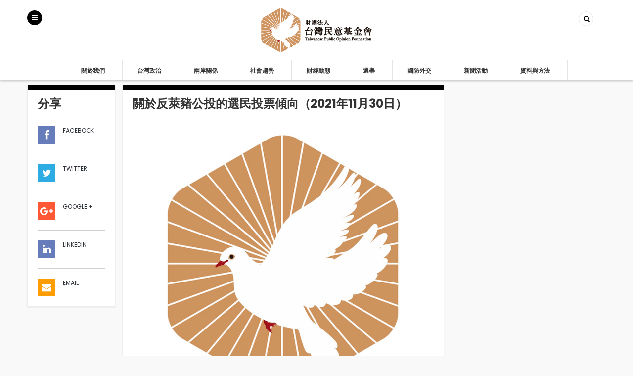

--- FILE ---
content_type: text/html; charset=UTF-8
request_url: https://www.tpof.org/%E5%8F%B0%E7%81%A3%E6%94%BF%E6%B2%BB/%E5%85%AC%E5%85%B1%E6%94%BF%E7%AD%96/%E9%97%9C%E6%96%BC%E5%8F%8D%E8%90%8A%E8%B1%AC%E5%85%AC%E6%8A%95%E7%9A%84%E9%81%B8%E6%B0%91%E6%8A%95%E7%A5%A8%E5%82%BE%E5%90%91%EF%BC%882021%E5%B9%B411%E6%9C%8830%E6%97%A5%EF%BC%89/
body_size: 9816
content:
<!DOCTYPE html>

<html lang="zh-TW">
<head>
<meta charset="UTF-8">
<meta name="viewport" content="width=device-width, initial-scale=1">
<link rel="profile" href="http://gmpg.org/xfn/11">
<link rel="pingback" href="https://www.tpof.org/xmlrpc.php">
<title>關於反萊豬公投的選民投票傾向（2021年11月30日） &#8211; 財團法人台灣民意教育基金會</title>
<link rel='dns-prefetch' href='//fonts.googleapis.com' />
<link rel='dns-prefetch' href='//s.w.org' />
<link rel="alternate" type="application/rss+xml" title="訂閱《財團法人台灣民意教育基金會》&raquo; 資訊提供" href="https://www.tpof.org/feed/" />
<link rel="alternate" type="application/rss+xml" title="訂閱《財團法人台灣民意教育基金會》&raquo; 留言的資訊提供" href="https://www.tpof.org/comments/feed/" />
<link rel="alternate" type="application/rss+xml" title="訂閱《財團法人台灣民意教育基金會 》&raquo;〈關於反萊豬公投的選民投票傾向（2021年11月30日）〉留言的資訊提供" href="https://www.tpof.org/%e5%8f%b0%e7%81%a3%e6%94%bf%e6%b2%bb/%e5%85%ac%e5%85%b1%e6%94%bf%e7%ad%96/%e9%97%9c%e6%96%bc%e5%8f%8d%e8%90%8a%e8%b1%ac%e5%85%ac%e6%8a%95%e7%9a%84%e9%81%b8%e6%b0%91%e6%8a%95%e7%a5%a8%e5%82%be%e5%90%91%ef%bc%882021%e5%b9%b411%e6%9c%8830%e6%97%a5%ef%bc%89/feed/" />
		<script type="text/javascript">
			window._wpemojiSettings = {"baseUrl":"https:\/\/s.w.org\/images\/core\/emoji\/13.0.0\/72x72\/","ext":".png","svgUrl":"https:\/\/s.w.org\/images\/core\/emoji\/13.0.0\/svg\/","svgExt":".svg","source":{"concatemoji":"https:\/\/www.tpof.org\/wp-includes\/js\/wp-emoji-release.min.js"}};
			!function(e,a,t){var r,n,o,i,p=a.createElement("canvas"),s=p.getContext&&p.getContext("2d");function c(e,t){var a=String.fromCharCode;s.clearRect(0,0,p.width,p.height),s.fillText(a.apply(this,e),0,0);var r=p.toDataURL();return s.clearRect(0,0,p.width,p.height),s.fillText(a.apply(this,t),0,0),r===p.toDataURL()}function l(e){if(!s||!s.fillText)return!1;switch(s.textBaseline="top",s.font="600 32px Arial",e){case"flag":return!c([127987,65039,8205,9895,65039],[127987,65039,8203,9895,65039])&&(!c([55356,56826,55356,56819],[55356,56826,8203,55356,56819])&&!c([55356,57332,56128,56423,56128,56418,56128,56421,56128,56430,56128,56423,56128,56447],[55356,57332,8203,56128,56423,8203,56128,56418,8203,56128,56421,8203,56128,56430,8203,56128,56423,8203,56128,56447]));case"emoji":return!c([55357,56424,8205,55356,57212],[55357,56424,8203,55356,57212])}return!1}function d(e){var t=a.createElement("script");t.src=e,t.defer=t.type="text/javascript",a.getElementsByTagName("head")[0].appendChild(t)}for(i=Array("flag","emoji"),t.supports={everything:!0,everythingExceptFlag:!0},o=0;o<i.length;o++)t.supports[i[o]]=l(i[o]),t.supports.everything=t.supports.everything&&t.supports[i[o]],"flag"!==i[o]&&(t.supports.everythingExceptFlag=t.supports.everythingExceptFlag&&t.supports[i[o]]);t.supports.everythingExceptFlag=t.supports.everythingExceptFlag&&!t.supports.flag,t.DOMReady=!1,t.readyCallback=function(){t.DOMReady=!0},t.supports.everything||(n=function(){t.readyCallback()},a.addEventListener?(a.addEventListener("DOMContentLoaded",n,!1),e.addEventListener("load",n,!1)):(e.attachEvent("onload",n),a.attachEvent("onreadystatechange",function(){"complete"===a.readyState&&t.readyCallback()})),(r=t.source||{}).concatemoji?d(r.concatemoji):r.wpemoji&&r.twemoji&&(d(r.twemoji),d(r.wpemoji)))}(window,document,window._wpemojiSettings);
		</script>
		<style type="text/css">
img.wp-smiley,
img.emoji {
	display: inline !important;
	border: none !important;
	box-shadow: none !important;
	height: 1em !important;
	width: 1em !important;
	margin: 0 .07em !important;
	vertical-align: -0.1em !important;
	background: none !important;
	padding: 0 !important;
}
</style>
	<link rel='stylesheet' id='wp-block-library-css'  href='https://www.tpof.org/wp-includes/css/dist/block-library/style.min.css' type='text/css' media='all' />
<link rel='stylesheet' id='google-poppins-css'  href='https://fonts.googleapis.com/css?family=Poppins%3A400%2C300%2C500%2C700%2C600&#038;ver=5.5.3' type='text/css' media='all' />
<link rel='stylesheet' id='bootstrap-css'  href='https://www.tpof.org/wp-content/themes/theone/assets/css/lib/bootstrap.min.css' type='text/css' media='all' />
<link rel='stylesheet' id='font-awesome-css'  href='https://www.tpof.org/wp-content/plugins/js_composer/assets/lib/bower/font-awesome/css/font-awesome.min.css' type='text/css' media='all' />
<link rel='stylesheet' id='owl-carousel-css'  href='https://www.tpof.org/wp-content/themes/theone/assets/css/lib/owl.carousel.css' type='text/css' media='all' />
<link rel='stylesheet' id='s7t-style-animation-css'  href='https://www.tpof.org/wp-content/themes/theone/assets/css/lib/animations.min.css' type='text/css' media='all' />
<link rel='stylesheet' id='colorbox-css'  href='https://www.tpof.org/wp-content/themes/theone/assets/css/lib/colorbox.css' type='text/css' media='all' />
<link rel='stylesheet' id='s7t-theme-unitest-css'  href='https://www.tpof.org/wp-content/themes/theone/assets/css/theme-unitest.css' type='text/css' media='all' />
<link rel='stylesheet' id='s7t-main-css-css'  href='https://www.tpof.org/wp-content/themes/theone/assets/css/lib/theme-default.css' type='text/css' media='all' />
<link rel='stylesheet' id='s7t-theme-style-css'  href='https://www.tpof.org/wp-content/themes/theone/assets/css/custom-style.css' type='text/css' media='all' />
<link rel='stylesheet' id='s7t-theme-style-fix-css'  href='https://www.tpof.org/wp-content/themes/theone/assets/css/style-fix.css' type='text/css' media='all' />
<link rel='stylesheet' id='s7t-responsive-css'  href='https://www.tpof.org/wp-content/themes/theone/assets/css/responsive.css' type='text/css' media='all' />
<link rel='stylesheet' id='s7t-default-css'  href='https://www.tpof.org/wp-content/themes/theone/style.css' type='text/css' media='all' />
<script type='text/javascript' src='https://www.tpof.org/wp-includes/js/jquery/jquery.js' id='jquery-core-js'></script>
<link rel="https://api.w.org/" href="https://www.tpof.org/wp-json/" /><link rel="alternate" type="application/json" href="https://www.tpof.org/wp-json/wp/v2/posts/10126" /><link rel="EditURI" type="application/rsd+xml" title="RSD" href="https://www.tpof.org/xmlrpc.php?rsd" />
<link rel="wlwmanifest" type="application/wlwmanifest+xml" href="https://www.tpof.org/wp-includes/wlwmanifest.xml" /> 
<link rel='prev' title='關於年底四項公投選民的心理涉入（2021年11月30日）' href='https://www.tpof.org/%e5%8f%b0%e7%81%a3%e6%94%bf%e6%b2%bb/%e5%85%ac%e5%85%b1%e6%94%bf%e7%ad%96/%e9%97%9c%e6%96%bc%e5%b9%b4%e5%ba%95%e5%9b%9b%e9%a0%85%e5%85%ac%e6%8a%95%e9%81%b8%e6%b0%91%e7%9a%84%e5%bf%83%e7%90%86%e6%b6%89%e5%85%a5%ef%bc%882021%e5%b9%b411%e6%9c%8830%e6%97%a5%ef%bc%89/' />
<link rel='next' title='關於藻礁公投的選民投票傾向（2021年11月30日）' href='https://www.tpof.org/%e5%8f%b0%e7%81%a3%e6%94%bf%e6%b2%bb/%e5%85%ac%e5%85%b1%e6%94%bf%e7%ad%96/%e9%97%9c%e6%96%bc%e8%97%bb%e7%a4%81%e5%85%ac%e6%8a%95%e7%9a%84%e9%81%b8%e6%b0%91%e6%8a%95%e7%a5%a8%e5%82%be%e5%90%91%ef%bc%882021%e5%b9%b411%e6%9c%8830%e6%97%a5%ef%bc%89/' />
<meta name="generator" content="WordPress 5.5.3" />
<link rel="canonical" href="https://www.tpof.org/%e5%8f%b0%e7%81%a3%e6%94%bf%e6%b2%bb/%e5%85%ac%e5%85%b1%e6%94%bf%e7%ad%96/%e9%97%9c%e6%96%bc%e5%8f%8d%e8%90%8a%e8%b1%ac%e5%85%ac%e6%8a%95%e7%9a%84%e9%81%b8%e6%b0%91%e6%8a%95%e7%a5%a8%e5%82%be%e5%90%91%ef%bc%882021%e5%b9%b411%e6%9c%8830%e6%97%a5%ef%bc%89/" />
<link rel='shortlink' href='https://www.tpof.org/?p=10126' />
<link rel="alternate" type="application/json+oembed" href="https://www.tpof.org/wp-json/oembed/1.0/embed?url=https%3A%2F%2Fwww.tpof.org%2F%25e5%258f%25b0%25e7%2581%25a3%25e6%2594%25bf%25e6%25b2%25bb%2F%25e5%2585%25ac%25e5%2585%25b1%25e6%2594%25bf%25e7%25ad%2596%2F%25e9%2597%259c%25e6%2596%25bc%25e5%258f%258d%25e8%2590%258a%25e8%25b1%25ac%25e5%2585%25ac%25e6%258a%2595%25e7%259a%2584%25e9%2581%25b8%25e6%25b0%2591%25e6%258a%2595%25e7%25a5%25a8%25e5%2582%25be%25e5%2590%2591%25ef%25bc%25882021%25e5%25b9%25b411%25e6%259c%258830%25e6%2597%25a5%25ef%25bc%2589%2F" />
<link rel="alternate" type="text/xml+oembed" href="https://www.tpof.org/wp-json/oembed/1.0/embed?url=https%3A%2F%2Fwww.tpof.org%2F%25e5%258f%25b0%25e7%2581%25a3%25e6%2594%25bf%25e6%25b2%25bb%2F%25e5%2585%25ac%25e5%2585%25b1%25e6%2594%25bf%25e7%25ad%2596%2F%25e9%2597%259c%25e6%2596%25bc%25e5%258f%258d%25e8%2590%258a%25e8%25b1%25ac%25e5%2585%25ac%25e6%258a%2595%25e7%259a%2584%25e9%2581%25b8%25e6%25b0%2591%25e6%258a%2595%25e7%25a5%25a8%25e5%2582%25be%25e5%2590%2591%25ef%25bc%25882021%25e5%25b9%25b411%25e6%259c%258830%25e6%2597%25a5%25ef%25bc%2589%2F&#038;format=xml" />
<meta name="generator" content="Powered by Visual Composer - drag and drop page builder for WordPress."/>
<!--[if lte IE 9]><link rel="stylesheet" type="text/css" href="https://www.tpof.org/wp-content/plugins/js_composer/assets/css/vc_lte_ie9.min.css" media="screen"><![endif]--><!--[if IE  8]><link rel="stylesheet" type="text/css" href="https://www.tpof.org/wp-content/plugins/js_composer/assets/css/vc-ie8.min.css" media="screen"><![endif]-->
            <style id="sv_cutom_css">
                .post-category,.infor-listing h3.text-02 a:hover, h3.title-post a:hover, h3.title-medium a:hover, .infor h3 a:hover, .box-header-01 .box-right .box .style-icon:hover:before,
    body .wrap-default-container .see-more:hover,.woocommerce ul.products li.product h3:hover,.widget a:hover, .sidebar .widget_nav_menu ul li a:hover, .sidebar .widget_recent_comments ul li a:hover, .sidebar .widget_meta ul li a:hover, .sidebar .widget_pages ul li a:hover, .sidebar .widget_categories ul li a:hover, .sidebar .widget_recent_entries ul li a:hover, .sidebar .widget_archive ul li a:hover,
    .magemenu-menu.vertical-menu .explodedmenu > li.parentMenu.current-menu-ancestor > a, .magemenu-menu .explodedmenu li.parentMenu.menu-03 .sub-menu li.current-menu-item a, .magemenu-menu.vertical-menu .explodedmenu li a:hover, .magemenu-menu .explodedmenu li.parentMenu.menu-03 .sub-menu li a:hover,
    .price ins .amount,.wrap-default-container .box-content-right-left-09 .item .see-more:hover, .wrap-small-container .box-content-right-left-09 .item .see-more:hover, .form.mc4wp-form span:hover, .wrap-default-container .see-more:hover, .box-content-left-02 .see-more:hover,
    .position-04 .post-title:hover,.comment-form .controls a:hover
    {color:#000000}
.style-top-6px:before,.woocommerce span.onsale,
    .form.mc4wp-form span:hover:before, .box-content-right-left-09 .item .see-more:hover:before, .box-content-right-left-09 .item .see-more:hover:before, .see-more:hover:before, .box-content-left-02 .see-more:hover:before, .sv-trending-slider .owl-controls .owl-buttons div:hover,
    .box-header-01 .box-right .box.block-cart .style-icon:hover, .icon-menu-vertical:hover:before,
    .box-header-01 .box-right .box.block-cart .style-icon:hover, .icon-menu-vertical:hover:before,
    .block-content-06 .vt_slider .slider-inner .container-slider .wrap-item-products .item .wrap-image-btn-quickview .item-btn .vt-item-btn .link-share-it:hover, .block-content-06 .vt_slider .slider-inner .container-slider .wrap-item-products .item .wrap-image-btn-quickview .item-btn .vt-item-btn .link-wishlist:hover, .block-content-06 .vt_slider .slider-inner .container-slider .wrap-item-products .item .wrap-image-btn-quickview .item-btn .vt-item-btn .link-compare:hover, .block-content-06 .vt_slider .slider-inner .container-slider .wrap-item-products .item .wrap-image-btn-quickview .cart-quickview .vt-cart-quickview .btn-cart:hover
    {background-color:#000000}
.position-03 .tag-cloud .block-tag a:before, .widget .tagcloud a:before
    {border-color: transparent #000000 transparent transparent;}
.main-border
    {border: 1px solid #000000}
/*全站字型設定*/
body{
  font-family:Microsoft JhengHei;
}

/*圖表標示文字寬度*/
.vc_chart .vc_chart-legend li {
    width: auto;
}


/* Header 高度 */
@media screen and (max-width: 768px) {
    .logo img {
        height: 60px;
    }

    .box-header-01 .box-right {
        margin-top: 0px;
        padding-top: 27px;
        position: absolute !important;
    }

    .wrap-menu-vertical {
        margin-top: 0;
        padding-top: 27px;
    }

    .vc_line-chart .vc_chart-legend {
        width: auto;
    }
}

.vc_tta-tab vc_active {
    background-color: #ffffff;
}


/*隱藏日期*/
.post-date {
    display:none;
}

.text-03 {
    display:none;
}

/*隱藏標籤*/
.tag-cloud {
    display:none;
}

.navbar .explodedmenu > li > a:hover,.magemenu-menu .explodedmenu li.parentMenu.menu-03 .sub-menu li a:hover{color:#ce935f}
.navbar .explodedmenu > li.parent-current-menu-item>a{color:#9f0f1b}
            </style>

            
<noscript><style type="text/css"> .wpb_animate_when_almost_visible { opacity: 1; }</style></noscript></head>

<script>
  (function(i,s,o,g,r,a,m){i['GoogleAnalyticsObject']=r;i[r]=i[r]||function(){
  (i[r].q=i[r].q||[]).push(arguments)},i[r].l=1*new Date();a=s.createElement(o),
  m=s.getElementsByTagName(o)[0];a.async=1;a.src=g;m.parentNode.insertBefore(a,m)
  })(window,document,'script','https://www.google-analytics.com/analytics.js','ga');

  ga('create', 'UA-97032122-1', 'auto');
  ga('send', 'pageview');

</script>

<body class="post-template-default single single-post postid-10126 single-format-standard wpb-js-composer js-comp-ver-4.11.2.1 vc_responsive">
<div class="wrap-default-container">
    <header id="header" class="site-header header-container box-header-fixed">
        <div class="header box-header-02">
            <div class="container">
                <div class="vc_row wpb_row vc_custom_1462511004957" ><div class="wpb_column column_container col-sm-3 vc_custom_1447059736235" ><div class="wpb_wrapper"><div class="wrap-menu-vertical">
                                <a class="icon-menu-vertical" href="#"></a>
                                <div class="magemenu-menu nav-exploded navbar vt-magemenu vertical-menu"><ul id="menu-main-menu" class="explodedmenu"><li id="nav-menu-item-vertical-1843" class="main-menu-item  menu-item-even menu-item-depth-0 menu-item menu-item-type-post_type menu-item-object-page"><a href="https://www.tpof.org/%e9%97%9c%e6%96%bc%e6%88%91%e5%80%91/" class="menu-link main-menu-link">關於我們</a></li>
<li id="nav-menu-item-vertical-1139" class="main-menu-item  menu-item-even menu-item-depth-0 menu-item menu-item-type-post_type menu-item-object-page menu-item-has-children parentMenu menu-03"><a href="https://www.tpof.org/%e5%8f%b0%e7%81%a3%e6%94%bf%e6%b2%bb/" class="menu-link main-menu-link">台灣政治</a>
<ul class="sub-menu menu-odd  menu-depth-1">
	<li id="nav-menu-item-vertical-1231" class="sub-menu-item  menu-item-odd menu-item-depth-1 menu-item menu-item-type-taxonomy menu-item-object-category"><a href="https://www.tpof.org/category/%e5%8f%b0%e7%81%a3%e6%94%bf%e6%b2%bb/%e5%9c%8b%e5%ae%b6%e8%aa%8d%e5%90%8c/" class="menu-link sub-menu-link">國家認同</a></li>
	<li id="nav-menu-item-vertical-1232" class="sub-menu-item  menu-item-odd menu-item-depth-1 menu-item menu-item-type-taxonomy menu-item-object-category"><a href="https://www.tpof.org/category/%e5%8f%b0%e7%81%a3%e6%94%bf%e6%b2%bb/%e6%86%b2%e6%94%bf%e9%ab%94%e5%88%b6/" class="menu-link sub-menu-link">憲政體制</a></li>
	<li id="nav-menu-item-vertical-1230" class="sub-menu-item  menu-item-odd menu-item-depth-1 menu-item menu-item-type-taxonomy menu-item-object-category current-post-ancestor current-menu-parent current-post-parent"><a href="https://www.tpof.org/category/%e5%8f%b0%e7%81%a3%e6%94%bf%e6%b2%bb/%e5%85%ac%e5%85%b1%e6%94%bf%e7%ad%96/" class="menu-link sub-menu-link">公共政策</a></li>
	<li id="nav-menu-item-vertical-1233" class="sub-menu-item  menu-item-odd menu-item-depth-1 menu-item menu-item-type-taxonomy menu-item-object-category"><a href="https://www.tpof.org/category/%e5%8f%b0%e7%81%a3%e6%94%bf%e6%b2%bb/%e7%b8%bd%e7%b5%b1%e8%81%b2%e6%9c%9b/" class="menu-link sub-menu-link">總統聲望</a></li>
	<li id="nav-menu-item-vertical-1229" class="sub-menu-item  menu-item-odd menu-item-depth-1 menu-item menu-item-type-taxonomy menu-item-object-category"><a href="https://www.tpof.org/category/%e5%8f%b0%e7%81%a3%e6%94%bf%e6%b2%bb/%e5%85%a7%e9%96%a3%e6%96%bd%e6%94%bf/" class="menu-link sub-menu-link">內閣施政</a></li>
	<li id="nav-menu-item-vertical-2112" class="sub-menu-item  menu-item-odd menu-item-depth-1 menu-item menu-item-type-taxonomy menu-item-object-category"><a href="https://www.tpof.org/category/%e5%8f%b0%e7%81%a3%e6%94%bf%e6%b2%bb/%e6%94%bf%e9%bb%a8%e8%aa%8d%e5%90%8c/" class="menu-link sub-menu-link">政黨認同</a></li>
	<li id="nav-menu-item-vertical-2111" class="sub-menu-item  menu-item-odd menu-item-depth-1 menu-item menu-item-type-taxonomy menu-item-object-category"><a href="https://www.tpof.org/category/%e5%8f%b0%e7%81%a3%e6%94%bf%e6%b2%bb/%e4%b8%80%e8%88%ac%e6%85%8b%e5%ba%a6/" class="menu-link sub-menu-link">一般態度</a></li>
</ul>
</li>
<li id="nav-menu-item-vertical-1145" class="main-menu-item  menu-item-even menu-item-depth-0 menu-item menu-item-type-post_type menu-item-object-page menu-item-has-children parentMenu menu-03"><a href="https://www.tpof.org/%e5%85%a9%e5%b2%b8%e9%97%9c%e4%bf%82/" class="menu-link main-menu-link">兩岸關係</a>
<ul class="sub-menu menu-odd  menu-depth-1">
	<li id="nav-menu-item-vertical-1226" class="sub-menu-item  menu-item-odd menu-item-depth-1 menu-item menu-item-type-taxonomy menu-item-object-category"><a href="https://www.tpof.org/category/%e5%85%a9%e5%b2%b8%e9%97%9c%e4%bf%82/%e5%85%a9%e5%b2%b8%e6%94%bf%e6%b2%bb/" class="menu-link sub-menu-link">兩岸政治</a></li>
	<li id="nav-menu-item-vertical-1227" class="sub-menu-item  menu-item-odd menu-item-depth-1 menu-item menu-item-type-taxonomy menu-item-object-category"><a href="https://www.tpof.org/category/%e5%85%a9%e5%b2%b8%e9%97%9c%e4%bf%82/%e5%85%a9%e5%b2%b8%e7%b6%93%e8%b2%bf/" class="menu-link sub-menu-link">兩岸經貿</a></li>
	<li id="nav-menu-item-vertical-1225" class="sub-menu-item  menu-item-odd menu-item-depth-1 menu-item menu-item-type-taxonomy menu-item-object-category"><a href="https://www.tpof.org/category/%e5%85%a9%e5%b2%b8%e9%97%9c%e4%bf%82/%e5%85%a9%e5%b2%b8%e4%ba%a4%e6%b5%81/" class="menu-link sub-menu-link">兩岸交流</a></li>
	<li id="nav-menu-item-vertical-1228" class="sub-menu-item  menu-item-odd menu-item-depth-1 menu-item menu-item-type-taxonomy menu-item-object-category"><a href="https://www.tpof.org/category/%e5%85%a9%e5%b2%b8%e9%97%9c%e4%bf%82/%e5%85%a9%e5%b2%b8%e8%bb%8d%e4%ba%8b/" class="menu-link sub-menu-link">兩岸軍事</a></li>
</ul>
</li>
<li id="nav-menu-item-vertical-1150" class="main-menu-item  menu-item-even menu-item-depth-0 menu-item menu-item-type-post_type menu-item-object-page menu-item-has-children parentMenu menu-03"><a href="https://www.tpof.org/%e7%a4%be%e6%9c%83%e8%b6%a8%e5%8b%a2/" class="menu-link main-menu-link">社會趨勢</a>
<ul class="sub-menu menu-odd  menu-depth-1">
	<li id="nav-menu-item-vertical-1237" class="sub-menu-item  menu-item-odd menu-item-depth-1 menu-item menu-item-type-taxonomy menu-item-object-category"><a href="https://www.tpof.org/category/%e7%a4%be%e6%9c%83%e8%b6%a8%e5%8b%a2/%e7%9c%81%e7%b1%8d%e6%97%8f%e7%be%a4/" class="menu-link sub-menu-link">省籍族群</a></li>
	<li id="nav-menu-item-vertical-1238" class="sub-menu-item  menu-item-odd menu-item-depth-1 menu-item menu-item-type-taxonomy menu-item-object-category"><a href="https://www.tpof.org/category/%e7%a4%be%e6%9c%83%e8%b6%a8%e5%8b%a2/%e7%a4%be%e6%9c%83%e9%9a%8e%e7%b4%9a/" class="menu-link sub-menu-link">社會階級</a></li>
	<li id="nav-menu-item-vertical-1234" class="sub-menu-item  menu-item-odd menu-item-depth-1 menu-item menu-item-type-taxonomy menu-item-object-category"><a href="https://www.tpof.org/category/%e7%a4%be%e6%9c%83%e8%b6%a8%e5%8b%a2/%e4%b8%96%e4%bb%a3/" class="menu-link sub-menu-link">世代</a></li>
	<li id="nav-menu-item-vertical-1236" class="sub-menu-item  menu-item-odd menu-item-depth-1 menu-item menu-item-type-taxonomy menu-item-object-category"><a href="https://www.tpof.org/category/%e7%a4%be%e6%9c%83%e8%b6%a8%e5%8b%a2/%e6%80%a7%e5%88%a5/" class="menu-link sub-menu-link">性別</a></li>
	<li id="nav-menu-item-vertical-1235" class="sub-menu-item  menu-item-odd menu-item-depth-1 menu-item menu-item-type-taxonomy menu-item-object-category"><a href="https://www.tpof.org/category/%e7%a4%be%e6%9c%83%e8%b6%a8%e5%8b%a2/%e5%ae%97%e6%95%99/" class="menu-link sub-menu-link">宗教</a></li>
	<li id="nav-menu-item-vertical-2114" class="sub-menu-item  menu-item-odd menu-item-depth-1 menu-item menu-item-type-taxonomy menu-item-object-category"><a href="https://www.tpof.org/category/%e7%a4%be%e6%9c%83%e8%b6%a8%e5%8b%a2/%e6%95%99%e8%82%b2/" class="menu-link sub-menu-link">教育</a></li>
	<li id="nav-menu-item-vertical-2115" class="sub-menu-item  menu-item-odd menu-item-depth-1 menu-item menu-item-type-taxonomy menu-item-object-category"><a href="https://www.tpof.org/category/%e7%a4%be%e6%9c%83%e8%b6%a8%e5%8b%a2/%e8%81%b7%e6%a5%ad/" class="menu-link sub-menu-link">職業</a></li>
	<li id="nav-menu-item-vertical-2113" class="sub-menu-item  menu-item-odd menu-item-depth-1 menu-item menu-item-type-taxonomy menu-item-object-category"><a href="https://www.tpof.org/category/%e7%a4%be%e6%9c%83%e8%b6%a8%e5%8b%a2/%e5%9c%b0%e7%90%86%e5%8d%80%e5%9f%9f/" class="menu-link sub-menu-link">地理區域</a></li>
</ul>
</li>
<li id="nav-menu-item-vertical-1156" class="main-menu-item  menu-item-even menu-item-depth-0 menu-item menu-item-type-post_type menu-item-object-page menu-item-has-children parentMenu menu-03"><a href="https://www.tpof.org/%e8%b2%a1%e7%b6%93%e5%8b%95%e6%85%8b/" class="menu-link main-menu-link">財經動態</a>
<ul class="sub-menu menu-odd  menu-depth-1">
	<li id="nav-menu-item-vertical-1241" class="sub-menu-item  menu-item-odd menu-item-depth-1 menu-item menu-item-type-taxonomy menu-item-object-category"><a href="https://www.tpof.org/category/%e8%b2%a1%e7%b6%93%e5%8b%95%e6%85%8b/%e7%a8%85%e5%88%b6/" class="menu-link sub-menu-link">稅制</a></li>
	<li id="nav-menu-item-vertical-1242" class="sub-menu-item  menu-item-odd menu-item-depth-1 menu-item menu-item-type-taxonomy menu-item-object-category"><a href="https://www.tpof.org/category/%e8%b2%a1%e7%b6%93%e5%8b%95%e6%85%8b/%e7%b6%93%e6%bf%9f%e7%99%bc%e5%b1%95/" class="menu-link sub-menu-link">經濟發展</a></li>
	<li id="nav-menu-item-vertical-1240" class="sub-menu-item  menu-item-odd menu-item-depth-1 menu-item menu-item-type-taxonomy menu-item-object-category"><a href="https://www.tpof.org/category/%e8%b2%a1%e7%b6%93%e5%8b%95%e6%85%8b/%e7%94%a2%e6%a5%ad%e6%94%bf%e7%ad%96/" class="menu-link sub-menu-link">產業政策</a></li>
	<li id="nav-menu-item-vertical-1239" class="sub-menu-item  menu-item-odd menu-item-depth-1 menu-item menu-item-type-taxonomy menu-item-object-category"><a href="https://www.tpof.org/category/%e8%b2%a1%e7%b6%93%e5%8b%95%e6%85%8b/%e7%92%b0%e5%a2%83%e4%bf%9d%e8%ad%b7/" class="menu-link sub-menu-link">環境保護</a></li>
	<li id="nav-menu-item-vertical-1243" class="sub-menu-item  menu-item-odd menu-item-depth-1 menu-item menu-item-type-taxonomy menu-item-object-category"><a href="https://www.tpof.org/category/%e8%b2%a1%e7%b6%93%e5%8b%95%e6%85%8b/%e8%83%bd%e6%ba%90/" class="menu-link sub-menu-link">能源</a></li>
</ul>
</li>
<li id="nav-menu-item-vertical-1162" class="main-menu-item  menu-item-even menu-item-depth-0 menu-item menu-item-type-post_type menu-item-object-page menu-item-has-children parentMenu menu-03"><a href="https://www.tpof.org/%e9%81%b8%e8%88%89/" class="menu-link main-menu-link">選舉</a>
<ul class="sub-menu menu-odd  menu-depth-1">
	<li id="nav-menu-item-vertical-1248" class="sub-menu-item  menu-item-odd menu-item-depth-1 menu-item menu-item-type-taxonomy menu-item-object-category"><a href="https://www.tpof.org/category/%e9%81%b8%e8%88%89/%e7%b8%bd%e7%b5%b1%e9%81%b8%e8%88%89/" class="menu-link sub-menu-link">總統選舉</a></li>
	<li id="nav-menu-item-vertical-1245" class="sub-menu-item  menu-item-odd menu-item-depth-1 menu-item menu-item-type-taxonomy menu-item-object-category"><a href="https://www.tpof.org/category/%e9%81%b8%e8%88%89/%e7%ab%8b%e5%a7%94%e9%81%b8%e8%88%89/" class="menu-link sub-menu-link">立委選舉</a></li>
	<li id="nav-menu-item-vertical-1244" class="sub-menu-item  menu-item-odd menu-item-depth-1 menu-item menu-item-type-taxonomy menu-item-object-category"><a href="https://www.tpof.org/category/%e9%81%b8%e8%88%89/%e5%85%ad%e9%83%bd%e5%b8%82%e9%95%b7%e9%81%b8%e8%88%89/" class="menu-link sub-menu-link">六都市長選舉</a></li>
	<li id="nav-menu-item-vertical-1247" class="sub-menu-item  menu-item-odd menu-item-depth-1 menu-item menu-item-type-taxonomy menu-item-object-category"><a href="https://www.tpof.org/category/%e9%81%b8%e8%88%89/%e7%b8%a3%e5%b8%82%e9%95%b7%e9%81%b8%e8%88%89/" class="menu-link sub-menu-link">縣市長選舉</a></li>
	<li id="nav-menu-item-vertical-1246" class="sub-menu-item  menu-item-odd menu-item-depth-1 menu-item menu-item-type-taxonomy menu-item-object-category"><a href="https://www.tpof.org/category/%e9%81%b8%e8%88%89/%e7%b8%a3%e5%b8%82%e8%ad%b0%e5%93%a1%e9%81%b8%e8%88%89/" class="menu-link sub-menu-link">縣市議員選舉</a></li>
</ul>
</li>
<li id="nav-menu-item-vertical-1168" class="main-menu-item  menu-item-even menu-item-depth-0 menu-item menu-item-type-post_type menu-item-object-page menu-item-has-children parentMenu menu-03"><a href="https://www.tpof.org/%e5%9c%8b%e9%98%b2%e5%a4%96%e4%ba%a4/" class="menu-link main-menu-link">國防外交</a>
<ul class="sub-menu menu-odd  menu-depth-1">
	<li id="nav-menu-item-vertical-1252" class="sub-menu-item  menu-item-odd menu-item-depth-1 menu-item menu-item-type-taxonomy menu-item-object-category"><a href="https://www.tpof.org/category/%e5%9c%8b%e9%98%b2%e5%a4%96%e4%ba%a4/%e5%9c%8b%e9%98%b2/" class="menu-link sub-menu-link">國防</a></li>
	<li id="nav-menu-item-vertical-1253" class="sub-menu-item  menu-item-odd menu-item-depth-1 menu-item menu-item-type-taxonomy menu-item-object-category"><a href="https://www.tpof.org/category/%e5%9c%8b%e9%98%b2%e5%a4%96%e4%ba%a4/%e5%a4%96%e4%ba%a4/" class="menu-link sub-menu-link">外交</a></li>
	<li id="nav-menu-item-vertical-1251" class="sub-menu-item  menu-item-odd menu-item-depth-1 menu-item menu-item-type-taxonomy menu-item-object-category"><a href="https://www.tpof.org/category/%e5%9c%8b%e9%98%b2%e5%a4%96%e4%ba%a4/%e5%8f%b0%e7%be%8e%e9%97%9c%e4%bf%82/" class="menu-link sub-menu-link">台美關係</a></li>
	<li id="nav-menu-item-vertical-1249" class="sub-menu-item  menu-item-odd menu-item-depth-1 menu-item menu-item-type-taxonomy menu-item-object-category"><a href="https://www.tpof.org/category/%e5%9c%8b%e9%98%b2%e5%a4%96%e4%ba%a4/%e5%8f%b0%e6%97%a5%e9%97%9c%e4%bf%82/" class="menu-link sub-menu-link">台日關係</a></li>
	<li id="nav-menu-item-vertical-1250" class="sub-menu-item  menu-item-odd menu-item-depth-1 menu-item menu-item-type-taxonomy menu-item-object-category"><a href="https://www.tpof.org/category/%e5%9c%8b%e9%98%b2%e5%a4%96%e4%ba%a4/%e5%8f%b0%e6%ad%90%e9%97%9c%e4%bf%82/" class="menu-link sub-menu-link">台歐關係</a></li>
</ul>
</li>
<li id="nav-menu-item-vertical-1173" class="main-menu-item  menu-item-even menu-item-depth-0 menu-item menu-item-type-post_type menu-item-object-page menu-item-has-children parentMenu menu-03"><a href="https://www.tpof.org/%e6%96%b0%e8%81%9e%e6%b4%bb%e5%8b%95/" class="menu-link main-menu-link">新聞活動</a>
<ul class="sub-menu menu-odd  menu-depth-1">
	<li id="nav-menu-item-vertical-1747" class="sub-menu-item  menu-item-odd menu-item-depth-1 menu-item menu-item-type-post_type menu-item-object-page"><a href="https://www.tpof.org/%e6%96%b0%e8%81%9e%e6%b4%bb%e5%8b%95/" class="menu-link sub-menu-link">新聞活動</a></li>
	<li id="nav-menu-item-vertical-1735" class="sub-menu-item  menu-item-odd menu-item-depth-1 menu-item menu-item-type-post_type menu-item-object-page"><a href="https://www.tpof.org/%e6%b4%bb%e5%8b%95%e7%b4%80%e9%8c%84%e7%85%a7%e7%89%87/" class="menu-link sub-menu-link">活動紀錄</a></li>
</ul>
</li>
<li id="nav-menu-item-vertical-1174" class="main-menu-item  menu-item-even menu-item-depth-0 menu-item menu-item-type-post_type menu-item-object-page"><a href="https://www.tpof.org/%e8%b3%87%e6%96%99%e8%88%87%e6%96%b9%e6%b3%95/" class="menu-link main-menu-link">資料與方法</a></li>
</ul></div></div></div></div><div class="wpb_column column_container col-sm-6" ><div class="wpb_wrapper"><a class="logo" href="https://www.tpof.org"><img src="https://www.tpof.org/wp-content/uploads/2016/11/LOGO-01.png" alt="logo"></a></div></div><div class="wpb_column column_container col-sm-3" ><div class="wpb_wrapper"><div class="box-header-01"><div class="box-right"><div class="box-search box">
                        <span class="box-search-icon style-icon">search</span>
                        <div class="advanced-search box-inner">
                            <div class="inner-box">
                                <span class="btn-search-mobile"></span>
                                <span class="search-lbl">Search</span>    <form id="search_mini_form" method="get" class="woocommerce-product-search" action="https://www.tpof.org/">
        <div class="form-search">
            <input id="search" type="search" class="input-text" placeholder="請輸入關鍵字..." value="" name="s"/>
            <input type="hidden" name="post_type" value="product" />
            <input class="cat-value" type="hidden" name="product_cat" value="" />
            <button type="submit" class="button form-button"><span>搜尋</span></button>
        </div>
    </form>

    </div>
                        </div>
                    </div></div></div></div></div></div><div data-vc-full-width="true" data-vc-full-width-init="false" class="vc_row wpb_row hidden-sm hidden-xs menu-fix vc_custom_1458118378193" ><div class="wpb_column column_container col-sm-12 vc_custom_1444809887224" ><div class="wpb_wrapper"><div class="magemenu-menu nav-exploded navbar vt-magemenu horizontal-menu"><ul id="menu-main-menu-1" class="explodedmenu"><li id="nav-menu-item-1843" class="main-menu-item  menu-item-even menu-item-depth-0 menu-item menu-item-type-post_type menu-item-object-page"><a href="https://www.tpof.org/%e9%97%9c%e6%96%bc%e6%88%91%e5%80%91/" class="menu-link main-menu-link">關於我們</a></li>
<li id="nav-menu-item-1139" class="main-menu-item  menu-item-even menu-item-depth-0 menu-item menu-item-type-post_type menu-item-object-page menu-item-has-children parentMenu menu-03"><a href="https://www.tpof.org/%e5%8f%b0%e7%81%a3%e6%94%bf%e6%b2%bb/" class="menu-link main-menu-link">台灣政治</a>
<ul class="sub-menu menu-odd  menu-depth-1">
	<li id="nav-menu-item-1231" class="sub-menu-item  menu-item-odd menu-item-depth-1 menu-item menu-item-type-taxonomy menu-item-object-category"><a href="https://www.tpof.org/category/%e5%8f%b0%e7%81%a3%e6%94%bf%e6%b2%bb/%e5%9c%8b%e5%ae%b6%e8%aa%8d%e5%90%8c/" class="menu-link sub-menu-link">國家認同</a></li>
	<li id="nav-menu-item-1232" class="sub-menu-item  menu-item-odd menu-item-depth-1 menu-item menu-item-type-taxonomy menu-item-object-category"><a href="https://www.tpof.org/category/%e5%8f%b0%e7%81%a3%e6%94%bf%e6%b2%bb/%e6%86%b2%e6%94%bf%e9%ab%94%e5%88%b6/" class="menu-link sub-menu-link">憲政體制</a></li>
	<li id="nav-menu-item-1230" class="sub-menu-item  menu-item-odd menu-item-depth-1 menu-item menu-item-type-taxonomy menu-item-object-category current-post-ancestor current-menu-parent current-post-parent"><a href="https://www.tpof.org/category/%e5%8f%b0%e7%81%a3%e6%94%bf%e6%b2%bb/%e5%85%ac%e5%85%b1%e6%94%bf%e7%ad%96/" class="menu-link sub-menu-link">公共政策</a></li>
	<li id="nav-menu-item-1233" class="sub-menu-item  menu-item-odd menu-item-depth-1 menu-item menu-item-type-taxonomy menu-item-object-category"><a href="https://www.tpof.org/category/%e5%8f%b0%e7%81%a3%e6%94%bf%e6%b2%bb/%e7%b8%bd%e7%b5%b1%e8%81%b2%e6%9c%9b/" class="menu-link sub-menu-link">總統聲望</a></li>
	<li id="nav-menu-item-1229" class="sub-menu-item  menu-item-odd menu-item-depth-1 menu-item menu-item-type-taxonomy menu-item-object-category"><a href="https://www.tpof.org/category/%e5%8f%b0%e7%81%a3%e6%94%bf%e6%b2%bb/%e5%85%a7%e9%96%a3%e6%96%bd%e6%94%bf/" class="menu-link sub-menu-link">內閣施政</a></li>
	<li id="nav-menu-item-2112" class="sub-menu-item  menu-item-odd menu-item-depth-1 menu-item menu-item-type-taxonomy menu-item-object-category"><a href="https://www.tpof.org/category/%e5%8f%b0%e7%81%a3%e6%94%bf%e6%b2%bb/%e6%94%bf%e9%bb%a8%e8%aa%8d%e5%90%8c/" class="menu-link sub-menu-link">政黨認同</a></li>
	<li id="nav-menu-item-2111" class="sub-menu-item  menu-item-odd menu-item-depth-1 menu-item menu-item-type-taxonomy menu-item-object-category"><a href="https://www.tpof.org/category/%e5%8f%b0%e7%81%a3%e6%94%bf%e6%b2%bb/%e4%b8%80%e8%88%ac%e6%85%8b%e5%ba%a6/" class="menu-link sub-menu-link">一般態度</a></li>
</ul>
</li>
<li id="nav-menu-item-1145" class="main-menu-item  menu-item-even menu-item-depth-0 menu-item menu-item-type-post_type menu-item-object-page menu-item-has-children parentMenu menu-03"><a href="https://www.tpof.org/%e5%85%a9%e5%b2%b8%e9%97%9c%e4%bf%82/" class="menu-link main-menu-link">兩岸關係</a>
<ul class="sub-menu menu-odd  menu-depth-1">
	<li id="nav-menu-item-1226" class="sub-menu-item  menu-item-odd menu-item-depth-1 menu-item menu-item-type-taxonomy menu-item-object-category"><a href="https://www.tpof.org/category/%e5%85%a9%e5%b2%b8%e9%97%9c%e4%bf%82/%e5%85%a9%e5%b2%b8%e6%94%bf%e6%b2%bb/" class="menu-link sub-menu-link">兩岸政治</a></li>
	<li id="nav-menu-item-1227" class="sub-menu-item  menu-item-odd menu-item-depth-1 menu-item menu-item-type-taxonomy menu-item-object-category"><a href="https://www.tpof.org/category/%e5%85%a9%e5%b2%b8%e9%97%9c%e4%bf%82/%e5%85%a9%e5%b2%b8%e7%b6%93%e8%b2%bf/" class="menu-link sub-menu-link">兩岸經貿</a></li>
	<li id="nav-menu-item-1225" class="sub-menu-item  menu-item-odd menu-item-depth-1 menu-item menu-item-type-taxonomy menu-item-object-category"><a href="https://www.tpof.org/category/%e5%85%a9%e5%b2%b8%e9%97%9c%e4%bf%82/%e5%85%a9%e5%b2%b8%e4%ba%a4%e6%b5%81/" class="menu-link sub-menu-link">兩岸交流</a></li>
	<li id="nav-menu-item-1228" class="sub-menu-item  menu-item-odd menu-item-depth-1 menu-item menu-item-type-taxonomy menu-item-object-category"><a href="https://www.tpof.org/category/%e5%85%a9%e5%b2%b8%e9%97%9c%e4%bf%82/%e5%85%a9%e5%b2%b8%e8%bb%8d%e4%ba%8b/" class="menu-link sub-menu-link">兩岸軍事</a></li>
</ul>
</li>
<li id="nav-menu-item-1150" class="main-menu-item  menu-item-even menu-item-depth-0 menu-item menu-item-type-post_type menu-item-object-page menu-item-has-children parentMenu menu-03"><a href="https://www.tpof.org/%e7%a4%be%e6%9c%83%e8%b6%a8%e5%8b%a2/" class="menu-link main-menu-link">社會趨勢</a>
<ul class="sub-menu menu-odd  menu-depth-1">
	<li id="nav-menu-item-1237" class="sub-menu-item  menu-item-odd menu-item-depth-1 menu-item menu-item-type-taxonomy menu-item-object-category"><a href="https://www.tpof.org/category/%e7%a4%be%e6%9c%83%e8%b6%a8%e5%8b%a2/%e7%9c%81%e7%b1%8d%e6%97%8f%e7%be%a4/" class="menu-link sub-menu-link">省籍族群</a></li>
	<li id="nav-menu-item-1238" class="sub-menu-item  menu-item-odd menu-item-depth-1 menu-item menu-item-type-taxonomy menu-item-object-category"><a href="https://www.tpof.org/category/%e7%a4%be%e6%9c%83%e8%b6%a8%e5%8b%a2/%e7%a4%be%e6%9c%83%e9%9a%8e%e7%b4%9a/" class="menu-link sub-menu-link">社會階級</a></li>
	<li id="nav-menu-item-1234" class="sub-menu-item  menu-item-odd menu-item-depth-1 menu-item menu-item-type-taxonomy menu-item-object-category"><a href="https://www.tpof.org/category/%e7%a4%be%e6%9c%83%e8%b6%a8%e5%8b%a2/%e4%b8%96%e4%bb%a3/" class="menu-link sub-menu-link">世代</a></li>
	<li id="nav-menu-item-1236" class="sub-menu-item  menu-item-odd menu-item-depth-1 menu-item menu-item-type-taxonomy menu-item-object-category"><a href="https://www.tpof.org/category/%e7%a4%be%e6%9c%83%e8%b6%a8%e5%8b%a2/%e6%80%a7%e5%88%a5/" class="menu-link sub-menu-link">性別</a></li>
	<li id="nav-menu-item-1235" class="sub-menu-item  menu-item-odd menu-item-depth-1 menu-item menu-item-type-taxonomy menu-item-object-category"><a href="https://www.tpof.org/category/%e7%a4%be%e6%9c%83%e8%b6%a8%e5%8b%a2/%e5%ae%97%e6%95%99/" class="menu-link sub-menu-link">宗教</a></li>
	<li id="nav-menu-item-2114" class="sub-menu-item  menu-item-odd menu-item-depth-1 menu-item menu-item-type-taxonomy menu-item-object-category"><a href="https://www.tpof.org/category/%e7%a4%be%e6%9c%83%e8%b6%a8%e5%8b%a2/%e6%95%99%e8%82%b2/" class="menu-link sub-menu-link">教育</a></li>
	<li id="nav-menu-item-2115" class="sub-menu-item  menu-item-odd menu-item-depth-1 menu-item menu-item-type-taxonomy menu-item-object-category"><a href="https://www.tpof.org/category/%e7%a4%be%e6%9c%83%e8%b6%a8%e5%8b%a2/%e8%81%b7%e6%a5%ad/" class="menu-link sub-menu-link">職業</a></li>
	<li id="nav-menu-item-2113" class="sub-menu-item  menu-item-odd menu-item-depth-1 menu-item menu-item-type-taxonomy menu-item-object-category"><a href="https://www.tpof.org/category/%e7%a4%be%e6%9c%83%e8%b6%a8%e5%8b%a2/%e5%9c%b0%e7%90%86%e5%8d%80%e5%9f%9f/" class="menu-link sub-menu-link">地理區域</a></li>
</ul>
</li>
<li id="nav-menu-item-1156" class="main-menu-item  menu-item-even menu-item-depth-0 menu-item menu-item-type-post_type menu-item-object-page menu-item-has-children parentMenu menu-03"><a href="https://www.tpof.org/%e8%b2%a1%e7%b6%93%e5%8b%95%e6%85%8b/" class="menu-link main-menu-link">財經動態</a>
<ul class="sub-menu menu-odd  menu-depth-1">
	<li id="nav-menu-item-1241" class="sub-menu-item  menu-item-odd menu-item-depth-1 menu-item menu-item-type-taxonomy menu-item-object-category"><a href="https://www.tpof.org/category/%e8%b2%a1%e7%b6%93%e5%8b%95%e6%85%8b/%e7%a8%85%e5%88%b6/" class="menu-link sub-menu-link">稅制</a></li>
	<li id="nav-menu-item-1242" class="sub-menu-item  menu-item-odd menu-item-depth-1 menu-item menu-item-type-taxonomy menu-item-object-category"><a href="https://www.tpof.org/category/%e8%b2%a1%e7%b6%93%e5%8b%95%e6%85%8b/%e7%b6%93%e6%bf%9f%e7%99%bc%e5%b1%95/" class="menu-link sub-menu-link">經濟發展</a></li>
	<li id="nav-menu-item-1240" class="sub-menu-item  menu-item-odd menu-item-depth-1 menu-item menu-item-type-taxonomy menu-item-object-category"><a href="https://www.tpof.org/category/%e8%b2%a1%e7%b6%93%e5%8b%95%e6%85%8b/%e7%94%a2%e6%a5%ad%e6%94%bf%e7%ad%96/" class="menu-link sub-menu-link">產業政策</a></li>
	<li id="nav-menu-item-1239" class="sub-menu-item  menu-item-odd menu-item-depth-1 menu-item menu-item-type-taxonomy menu-item-object-category"><a href="https://www.tpof.org/category/%e8%b2%a1%e7%b6%93%e5%8b%95%e6%85%8b/%e7%92%b0%e5%a2%83%e4%bf%9d%e8%ad%b7/" class="menu-link sub-menu-link">環境保護</a></li>
	<li id="nav-menu-item-1243" class="sub-menu-item  menu-item-odd menu-item-depth-1 menu-item menu-item-type-taxonomy menu-item-object-category"><a href="https://www.tpof.org/category/%e8%b2%a1%e7%b6%93%e5%8b%95%e6%85%8b/%e8%83%bd%e6%ba%90/" class="menu-link sub-menu-link">能源</a></li>
</ul>
</li>
<li id="nav-menu-item-1162" class="main-menu-item  menu-item-even menu-item-depth-0 menu-item menu-item-type-post_type menu-item-object-page menu-item-has-children parentMenu menu-03"><a href="https://www.tpof.org/%e9%81%b8%e8%88%89/" class="menu-link main-menu-link">選舉</a>
<ul class="sub-menu menu-odd  menu-depth-1">
	<li id="nav-menu-item-1248" class="sub-menu-item  menu-item-odd menu-item-depth-1 menu-item menu-item-type-taxonomy menu-item-object-category"><a href="https://www.tpof.org/category/%e9%81%b8%e8%88%89/%e7%b8%bd%e7%b5%b1%e9%81%b8%e8%88%89/" class="menu-link sub-menu-link">總統選舉</a></li>
	<li id="nav-menu-item-1245" class="sub-menu-item  menu-item-odd menu-item-depth-1 menu-item menu-item-type-taxonomy menu-item-object-category"><a href="https://www.tpof.org/category/%e9%81%b8%e8%88%89/%e7%ab%8b%e5%a7%94%e9%81%b8%e8%88%89/" class="menu-link sub-menu-link">立委選舉</a></li>
	<li id="nav-menu-item-1244" class="sub-menu-item  menu-item-odd menu-item-depth-1 menu-item menu-item-type-taxonomy menu-item-object-category"><a href="https://www.tpof.org/category/%e9%81%b8%e8%88%89/%e5%85%ad%e9%83%bd%e5%b8%82%e9%95%b7%e9%81%b8%e8%88%89/" class="menu-link sub-menu-link">六都市長選舉</a></li>
	<li id="nav-menu-item-1247" class="sub-menu-item  menu-item-odd menu-item-depth-1 menu-item menu-item-type-taxonomy menu-item-object-category"><a href="https://www.tpof.org/category/%e9%81%b8%e8%88%89/%e7%b8%a3%e5%b8%82%e9%95%b7%e9%81%b8%e8%88%89/" class="menu-link sub-menu-link">縣市長選舉</a></li>
	<li id="nav-menu-item-1246" class="sub-menu-item  menu-item-odd menu-item-depth-1 menu-item menu-item-type-taxonomy menu-item-object-category"><a href="https://www.tpof.org/category/%e9%81%b8%e8%88%89/%e7%b8%a3%e5%b8%82%e8%ad%b0%e5%93%a1%e9%81%b8%e8%88%89/" class="menu-link sub-menu-link">縣市議員選舉</a></li>
</ul>
</li>
<li id="nav-menu-item-1168" class="main-menu-item  menu-item-even menu-item-depth-0 menu-item menu-item-type-post_type menu-item-object-page menu-item-has-children parentMenu menu-03"><a href="https://www.tpof.org/%e5%9c%8b%e9%98%b2%e5%a4%96%e4%ba%a4/" class="menu-link main-menu-link">國防外交</a>
<ul class="sub-menu menu-odd  menu-depth-1">
	<li id="nav-menu-item-1252" class="sub-menu-item  menu-item-odd menu-item-depth-1 menu-item menu-item-type-taxonomy menu-item-object-category"><a href="https://www.tpof.org/category/%e5%9c%8b%e9%98%b2%e5%a4%96%e4%ba%a4/%e5%9c%8b%e9%98%b2/" class="menu-link sub-menu-link">國防</a></li>
	<li id="nav-menu-item-1253" class="sub-menu-item  menu-item-odd menu-item-depth-1 menu-item menu-item-type-taxonomy menu-item-object-category"><a href="https://www.tpof.org/category/%e5%9c%8b%e9%98%b2%e5%a4%96%e4%ba%a4/%e5%a4%96%e4%ba%a4/" class="menu-link sub-menu-link">外交</a></li>
	<li id="nav-menu-item-1251" class="sub-menu-item  menu-item-odd menu-item-depth-1 menu-item menu-item-type-taxonomy menu-item-object-category"><a href="https://www.tpof.org/category/%e5%9c%8b%e9%98%b2%e5%a4%96%e4%ba%a4/%e5%8f%b0%e7%be%8e%e9%97%9c%e4%bf%82/" class="menu-link sub-menu-link">台美關係</a></li>
	<li id="nav-menu-item-1249" class="sub-menu-item  menu-item-odd menu-item-depth-1 menu-item menu-item-type-taxonomy menu-item-object-category"><a href="https://www.tpof.org/category/%e5%9c%8b%e9%98%b2%e5%a4%96%e4%ba%a4/%e5%8f%b0%e6%97%a5%e9%97%9c%e4%bf%82/" class="menu-link sub-menu-link">台日關係</a></li>
	<li id="nav-menu-item-1250" class="sub-menu-item  menu-item-odd menu-item-depth-1 menu-item menu-item-type-taxonomy menu-item-object-category"><a href="https://www.tpof.org/category/%e5%9c%8b%e9%98%b2%e5%a4%96%e4%ba%a4/%e5%8f%b0%e6%ad%90%e9%97%9c%e4%bf%82/" class="menu-link sub-menu-link">台歐關係</a></li>
</ul>
</li>
<li id="nav-menu-item-1173" class="main-menu-item  menu-item-even menu-item-depth-0 menu-item menu-item-type-post_type menu-item-object-page menu-item-has-children parentMenu menu-03"><a href="https://www.tpof.org/%e6%96%b0%e8%81%9e%e6%b4%bb%e5%8b%95/" class="menu-link main-menu-link">新聞活動</a>
<ul class="sub-menu menu-odd  menu-depth-1">
	<li id="nav-menu-item-1747" class="sub-menu-item  menu-item-odd menu-item-depth-1 menu-item menu-item-type-post_type menu-item-object-page"><a href="https://www.tpof.org/%e6%96%b0%e8%81%9e%e6%b4%bb%e5%8b%95/" class="menu-link sub-menu-link">新聞活動</a></li>
	<li id="nav-menu-item-1735" class="sub-menu-item  menu-item-odd menu-item-depth-1 menu-item menu-item-type-post_type menu-item-object-page"><a href="https://www.tpof.org/%e6%b4%bb%e5%8b%95%e7%b4%80%e9%8c%84%e7%85%a7%e7%89%87/" class="menu-link sub-menu-link">活動紀錄</a></li>
</ul>
</li>
<li id="nav-menu-item-1174" class="main-menu-item  menu-item-even menu-item-depth-0 menu-item menu-item-type-post_type menu-item-object-page"><a href="https://www.tpof.org/%e8%b3%87%e6%96%99%e8%88%87%e6%96%b9%e6%b3%95/" class="menu-link main-menu-link">資料與方法</a></li>
</ul></div></div></div></div><div class="vc_row-full-width"></div>
            </div>
        </div>
    </header>
<!--header Close-->

    <div id="main-content" class="main-wrapper-default">
        <div class="container">
            <div class="row">
                                                                                        <div class="left-detail-02">
                                <div class="box-left-ontop box-style style-top-6px">
                                            <div class="box-left">
            <h2>分享</h2>
            <ul>
                <li>
                    <a class="social-share" href="http://www.facebook.com/sharer.php?u=https://www.tpof.org/%e5%8f%b0%e7%81%a3%e6%94%bf%e6%b2%bb/%e5%85%ac%e5%85%b1%e6%94%bf%e7%ad%96/%e9%97%9c%e6%96%bc%e5%8f%8d%e8%90%8a%e8%b1%ac%e5%85%ac%e6%8a%95%e7%9a%84%e9%81%b8%e6%b0%91%e6%8a%95%e7%a5%a8%e5%82%be%e5%90%91%ef%bc%882021%e5%b9%b411%e6%9c%8830%e6%97%a5%ef%bc%89/">
                        <i class="fa fa-facebook"></i>
                        <div class="wrap-text">
                            <span class="text-01">FACEBOOK</span>
                            <span class="text-02"></span>
                        </div>
                    </a>
                </li>
                <li>
                    <a class="social-share" href="http://twitthis.com/twit?url=https://www.tpof.org/%e5%8f%b0%e7%81%a3%e6%94%bf%e6%b2%bb/%e5%85%ac%e5%85%b1%e6%94%bf%e7%ad%96/%e9%97%9c%e6%96%bc%e5%8f%8d%e8%90%8a%e8%b1%ac%e5%85%ac%e6%8a%95%e7%9a%84%e9%81%b8%e6%b0%91%e6%8a%95%e7%a5%a8%e5%82%be%e5%90%91%ef%bc%882021%e5%b9%b411%e6%9c%8830%e6%97%a5%ef%bc%89/">
                        <i class="fa fa-twitter"></i>
                        <div class="wrap-text">
                            <span class="text-01">TWITTER</span>
                            <span class="text-02"></span>
                        </div>
                    </a>
                </li>
                <li>
                    <a class="social-share" href="https://plus.google.com/share?url=https://www.tpof.org/%e5%8f%b0%e7%81%a3%e6%94%bf%e6%b2%bb/%e5%85%ac%e5%85%b1%e6%94%bf%e7%ad%96/%e9%97%9c%e6%96%bc%e5%8f%8d%e8%90%8a%e8%b1%ac%e5%85%ac%e6%8a%95%e7%9a%84%e9%81%b8%e6%b0%91%e6%8a%95%e7%a5%a8%e5%82%be%e5%90%91%ef%bc%882021%e5%b9%b411%e6%9c%8830%e6%97%a5%ef%bc%89/">
                        <i class="fa fa-google-plus"></i>
                        <div class="wrap-text">
                            <span class="text-01">GOOGLE +</span>
                            <span class="text-02"></span>
                        </div>
                    </a>
                </li>
                <li>
                    <a class="social-share" href="http://www.linkedin.com/shareArticle?mini=true&url=https://www.tpof.org/%e5%8f%b0%e7%81%a3%e6%94%bf%e6%b2%bb/%e5%85%ac%e5%85%b1%e6%94%bf%e7%ad%96/%e9%97%9c%e6%96%bc%e5%8f%8d%e8%90%8a%e8%b1%ac%e5%85%ac%e6%8a%95%e7%9a%84%e9%81%b8%e6%b0%91%e6%8a%95%e7%a5%a8%e5%82%be%e5%90%91%ef%bc%882021%e5%b9%b411%e6%9c%8830%e6%97%a5%ef%bc%89/">
                        <i class="fa fa-linkedin"></i>
                        <div class="wrap-text">
                            <span class="text-01">LINKEDIN</span>
                        </div>
                    </a>
                </li>
                <li>
                    <a href="mailto:?subject=%e9%97%9c%e6%96%bc%e5%8f%8d%e8%90%8a%e8%b1%ac%e5%85%ac%e6%8a%95%e7%9a%84%e9%81%b8%e6%b0%91%e6%8a%95%e7%a5%a8%e5%82%be%e5%90%91%ef%bc%882021%e5%b9%b411%e6%9c%8830%e6%97%a5%ef%bc%89&amp;body=https://www.tpof.org/%e5%8f%b0%e7%81%a3%e6%94%bf%e6%b2%bb/%e5%85%ac%e5%85%b1%e6%94%bf%e7%ad%96/%e9%97%9c%e6%96%bc%e5%8f%8d%e8%90%8a%e8%b1%ac%e5%85%ac%e6%8a%95%e7%9a%84%e9%81%b8%e6%b0%91%e6%8a%95%e7%a5%a8%e5%82%be%e5%90%91%ef%bc%882021%e5%b9%b411%e6%9c%8830%e6%97%a5%ef%bc%89/">
                        <i class="fa fa-envelope"></i>
                        <div class="wrap-text">
                            <span class="text-01">EMAIL</span>
                            <span class="text-02"></span>
                        </div>
                    </a>
                </li>
                <!--
                <li>
                    <a href="#">
                        <i class="fa fa-commenting-o"></i>
                        <div class="wrap-text">
                            <span class="text-01">comment</span>
                            <span class="text-02">0</span>
                        </div>
                    </a>
                </li>
                -->
            </ul>
        </div>
                                    </div>
                            </div>
                                                <div class="blog-main main-detail-02">
                    <div class="position-03 box-style style-top-6px">
    <div class="tittle">
        <h3>
            關於反萊豬公投的選民投票傾向（2021年11月30日）                    </h3>
        <span class="text-03">30 11 月 2021</span>
    </div>
    <div class="position-top-03">
                <div class="box-right">
            <div class="post-thumbnail product-image-banner zoom-image time3s">
                    <img width="680" height="636" src="https://www.tpof.org/wp-content/uploads/2022/09/tpof-logo-1.png" class="blog-image wp-post-image" alt="" loading="lazy" srcset="https://www.tpof.org/wp-content/uploads/2022/09/tpof-logo-1.png 680w, https://www.tpof.org/wp-content/uploads/2022/09/tpof-logo-1-300x281.png 300w" sizes="(max-width: 680px) 100vw, 680px" />                
                </div>        </div>
        <div class="clearfix"></div>
        <div class="post-content">
            
<figure class="wp-block-image size-large"><img loading="lazy" width="724" height="1024" src="https://www.tpof.org/wp-content/uploads/2022/09/20211130-p2-1-scaled-724x1024.jpg" alt="" class="wp-image-10127" srcset="https://www.tpof.org/wp-content/uploads/2022/09/20211130-p2-1-scaled-724x1024.jpg 724w, https://www.tpof.org/wp-content/uploads/2022/09/20211130-p2-1-scaled-212x300.jpg 212w, https://www.tpof.org/wp-content/uploads/2022/09/20211130-p2-1-768x1086.jpg 768w, https://www.tpof.org/wp-content/uploads/2022/09/20211130-p2-1-scaled-1086x1536.jpg 1086w, https://www.tpof.org/wp-content/uploads/2022/09/20211130-p2-1-scaled-1448x2048.jpg 1448w, https://www.tpof.org/wp-content/uploads/2022/09/20211130-p2-1-scaled.jpg 1810w" sizes="(max-width: 724px) 100vw, 724px" /></figure>



<figure class="wp-block-image size-large"><img loading="lazy" width="724" height="1024" src="https://www.tpof.org/wp-content/uploads/2022/09/20211130-p2-2-scaled-724x1024.jpg" alt="" class="wp-image-10128" srcset="https://www.tpof.org/wp-content/uploads/2022/09/20211130-p2-2-scaled-724x1024.jpg 724w, https://www.tpof.org/wp-content/uploads/2022/09/20211130-p2-2-scaled-212x300.jpg 212w, https://www.tpof.org/wp-content/uploads/2022/09/20211130-p2-2-768x1086.jpg 768w, https://www.tpof.org/wp-content/uploads/2022/09/20211130-p2-2-scaled-1086x1536.jpg 1086w, https://www.tpof.org/wp-content/uploads/2022/09/20211130-p2-2-scaled-1448x2048.jpg 1448w, https://www.tpof.org/wp-content/uploads/2022/09/20211130-p2-2-scaled.jpg 1810w" sizes="(max-width: 724px) 100vw, 724px" /></figure>



<figure class="wp-block-image size-large"><img loading="lazy" width="724" height="1024" src="https://www.tpof.org/wp-content/uploads/2022/09/20211130-p2-3-scaled-724x1024.jpg" alt="" class="wp-image-10129" srcset="https://www.tpof.org/wp-content/uploads/2022/09/20211130-p2-3-scaled-724x1024.jpg 724w, https://www.tpof.org/wp-content/uploads/2022/09/20211130-p2-3-scaled-212x300.jpg 212w, https://www.tpof.org/wp-content/uploads/2022/09/20211130-p2-3-768x1086.jpg 768w, https://www.tpof.org/wp-content/uploads/2022/09/20211130-p2-3-scaled-1086x1536.jpg 1086w, https://www.tpof.org/wp-content/uploads/2022/09/20211130-p2-3-scaled-1448x2048.jpg 1448w, https://www.tpof.org/wp-content/uploads/2022/09/20211130-p2-3-scaled.jpg 1810w" sizes="(max-width: 724px) 100vw, 724px" /></figure>
            
        </div>
            </div>
    <div class="tag-cloud">
        <div class="tittle-general">
            <h2>tags</h2>
        </div>
        <div class="block-tag">
                    </div>
    </div>    
</div>
        <div class="position-04 box-style-15px style-top-6px">
            <div class="tab-item">
                <ul>
                   <li class="active"><a href="#item_tab50" data-toggle="tab">相關文章</a></li>
                   <li><a href="#item_tab51" data-toggle="tab">相關文章</a></li>
                </ul>
            </div>
            <div class="tab-content">
                <div id="item_tab50" class="tab-pane active">
                    <div id="vt_slider_50" class="vt_slider">
                        <div class="navslider">
                            <a href="#" class="prev">Prev</a>
                            <a href="#" class="next">Next</a>
                        </div>
                        <div class="slider-inner">
                            <div class="container-slider">
                                <div class="wrap-item-products sv-custom-slider" data-num="2" data-speed="" data-itemres="1,2,2">
                                    <div class="item">
                                                    <a class="product-image zoom-image time3s" href="https://www.tpof.org/%e5%8f%b0%e7%81%a3%e6%94%bf%e6%b2%bb/%e5%85%ac%e5%85%b1%e6%94%bf%e7%ad%96/%e7%ab%8b%e6%b3%95%e9%99%a2%e4%bf%ae%e6%b3%95%e5%81%9c%e7%a0%8d%e5%85%ac%e6%95%99%e5%b9%b4%e9%87%91%e7%9a%84%e6%b0%91%e6%84%8f%e5%8f%8d%e6%87%89%ef%bc%882025%e5%b9%b412%e6%9c%8819%e6%97%a5%ef%bc%89/">
                                                        <img width="286" height="286" src="https://www.tpof.org/wp-content/uploads/2025/12/20251219b00-286x286.png" class="attachment-286x286 size-286x286 wp-post-image" alt="" loading="lazy" srcset="https://www.tpof.org/wp-content/uploads/2025/12/20251219b00-286x286.png 286w, https://www.tpof.org/wp-content/uploads/2025/12/20251219b00-150x150.png 150w, https://www.tpof.org/wp-content/uploads/2025/12/20251219b00-100x100.png 100w, https://www.tpof.org/wp-content/uploads/2025/12/20251219b00-300x300.png 300w" sizes="(max-width: 286px) 100vw, 286px" />
                                                    </a>
                                                    <p><a class="post-title" href="https://www.tpof.org/%e5%8f%b0%e7%81%a3%e6%94%bf%e6%b2%bb/%e5%85%ac%e5%85%b1%e6%94%bf%e7%ad%96/%e7%ab%8b%e6%b3%95%e9%99%a2%e4%bf%ae%e6%b3%95%e5%81%9c%e7%a0%8d%e5%85%ac%e6%95%99%e5%b9%b4%e9%87%91%e7%9a%84%e6%b0%91%e6%84%8f%e5%8f%8d%e6%87%89%ef%bc%882025%e5%b9%b412%e6%9c%8819%e6%97%a5%ef%bc%89/">立法院修法停砍公教年金的民意反應（2025年12月19日）</a></p>
                                                </div><div class="item">
                                                    <a class="product-image zoom-image time3s" href="https://www.tpof.org/%e5%8f%b0%e7%81%a3%e6%94%bf%e6%b2%bb/%e5%85%ac%e5%85%b1%e6%94%bf%e7%ad%96/%e5%9c%a8%e9%87%8e%e9%bb%a8%e6%8e%a8%e5%8b%95%e6%81%a2%e5%be%a9%e3%80%8c%e5%85%ac%e6%8a%95%e7%b6%81%e5%a4%a7%e9%81%b8%e3%80%8d%e7%9a%84%e6%b0%91%e6%84%8f%e5%8f%8d%e6%87%89%ef%bc%882025%e5%b9%b411/">
                                                        <img width="286" height="286" src="https://www.tpof.org/wp-content/uploads/2025/11/20251117200-286x286.png" class="attachment-286x286 size-286x286 wp-post-image" alt="" loading="lazy" srcset="https://www.tpof.org/wp-content/uploads/2025/11/20251117200-286x286.png 286w, https://www.tpof.org/wp-content/uploads/2025/11/20251117200-150x150.png 150w, https://www.tpof.org/wp-content/uploads/2025/11/20251117200-100x100.png 100w, https://www.tpof.org/wp-content/uploads/2025/11/20251117200-300x300.png 300w" sizes="(max-width: 286px) 100vw, 286px" />
                                                    </a>
                                                    <p><a class="post-title" href="https://www.tpof.org/%e5%8f%b0%e7%81%a3%e6%94%bf%e6%b2%bb/%e5%85%ac%e5%85%b1%e6%94%bf%e7%ad%96/%e5%9c%a8%e9%87%8e%e9%bb%a8%e6%8e%a8%e5%8b%95%e6%81%a2%e5%be%a9%e3%80%8c%e5%85%ac%e6%8a%95%e7%b6%81%e5%a4%a7%e9%81%b8%e3%80%8d%e7%9a%84%e6%b0%91%e6%84%8f%e5%8f%8d%e6%87%89%ef%bc%882025%e5%b9%b411/">在野黨推動恢復「公投綁大選」的民意反應（2025年11月17日）</a></p>
                                                </div><div class="item">
                                                    <a class="product-image zoom-image time3s" href="https://www.tpof.org/%e5%8f%b0%e7%81%a3%e6%94%bf%e6%b2%bb/%e5%85%ac%e5%85%b1%e6%94%bf%e7%ad%96/%e5%9c%a8%e9%87%8e%e9%bb%a8%e4%b8%bb%e5%bc%b5%e3%80%8c%e5%81%9c%e7%a0%8d%e5%85%ac%e6%95%99%e5%b9%b4%e9%87%91%e3%80%8d%e7%9a%84%e6%b0%91%e6%84%8f%e5%8f%8d%e6%87%89%ef%bc%882025%e5%b9%b411%e6%9c%8817/">
                                                        <img width="286" height="286" src="https://www.tpof.org/wp-content/uploads/2025/11/20251117100-286x286.png" class="attachment-286x286 size-286x286 wp-post-image" alt="" loading="lazy" srcset="https://www.tpof.org/wp-content/uploads/2025/11/20251117100-286x286.png 286w, https://www.tpof.org/wp-content/uploads/2025/11/20251117100-150x150.png 150w, https://www.tpof.org/wp-content/uploads/2025/11/20251117100-300x300.png 300w, https://www.tpof.org/wp-content/uploads/2025/11/20251117100-100x100.png 100w" sizes="(max-width: 286px) 100vw, 286px" />
                                                    </a>
                                                    <p><a class="post-title" href="https://www.tpof.org/%e5%8f%b0%e7%81%a3%e6%94%bf%e6%b2%bb/%e5%85%ac%e5%85%b1%e6%94%bf%e7%ad%96/%e5%9c%a8%e9%87%8e%e9%bb%a8%e4%b8%bb%e5%bc%b5%e3%80%8c%e5%81%9c%e7%a0%8d%e5%85%ac%e6%95%99%e5%b9%b4%e9%87%91%e3%80%8d%e7%9a%84%e6%b0%91%e6%84%8f%e5%8f%8d%e6%87%89%ef%bc%882025%e5%b9%b411%e6%9c%8817/">在野黨主張「停砍公教年金」的民意反應（2025年11月17日）</a></p>
                                                </div><div class="item">
                                                    <a class="product-image zoom-image time3s" href="https://www.tpof.org/%e5%8f%b0%e7%81%a3%e6%94%bf%e6%b2%bb/%e5%85%ac%e5%85%b1%e6%94%bf%e7%ad%96/%e6%94%bf%e5%ba%9c%e6%99%ae%e7%99%bc%e5%85%a8%e6%b0%91%e4%b8%80%e8%90%ac%e5%85%83%e7%8f%be%e9%87%91%ef%bc%8c%e6%b0%91%e7%9c%be%e6%ad%b8%e5%8a%9f%e6%96%bc%e8%aa%b0%ef%bc%9f/">
                                                        <img width="286" height="286" src="https://www.tpof.org/wp-content/uploads/2025/11/2025111400-286x286.png" class="attachment-286x286 size-286x286 wp-post-image" alt="" loading="lazy" srcset="https://www.tpof.org/wp-content/uploads/2025/11/2025111400-286x286.png 286w, https://www.tpof.org/wp-content/uploads/2025/11/2025111400-150x150.png 150w, https://www.tpof.org/wp-content/uploads/2025/11/2025111400-100x100.png 100w, https://www.tpof.org/wp-content/uploads/2025/11/2025111400-300x300.png 300w" sizes="(max-width: 286px) 100vw, 286px" />
                                                    </a>
                                                    <p><a class="post-title" href="https://www.tpof.org/%e5%8f%b0%e7%81%a3%e6%94%bf%e6%b2%bb/%e5%85%ac%e5%85%b1%e6%94%bf%e7%ad%96/%e6%94%bf%e5%ba%9c%e6%99%ae%e7%99%bc%e5%85%a8%e6%b0%91%e4%b8%80%e8%90%ac%e5%85%83%e7%8f%be%e9%87%91%ef%bc%8c%e6%b0%91%e7%9c%be%e6%ad%b8%e5%8a%9f%e6%96%bc%e8%aa%b0%ef%bc%9f/">政府普發全民一萬元現金，民眾歸功於誰？（2025年11月14日）</a></p>
                                                </div><div class="item">
                                                    <a class="product-image zoom-image time3s" href="https://www.tpof.org/%e5%8f%b0%e7%81%a3%e6%94%bf%e6%b2%bb/%e5%85%ac%e5%85%b1%e6%94%bf%e7%ad%96/%e5%8f%b0%e7%81%a3%e4%ba%ba%e5%b0%8d823%e6%a0%b8%e4%b8%89%e5%85%ac%e6%8a%95%e7%9a%84%e6%85%8b%e5%ba%a6%ef%bc%882025%e5%b9%b48%e6%9c%888%e6%97%a5%ef%bc%89/">
                                                        <img width="286" height="286" src="https://www.tpof.org/wp-content/uploads/2025/08/2025080800-286x286.png" class="attachment-286x286 size-286x286 wp-post-image" alt="" loading="lazy" srcset="https://www.tpof.org/wp-content/uploads/2025/08/2025080800-286x286.png 286w, https://www.tpof.org/wp-content/uploads/2025/08/2025080800-150x150.png 150w, https://www.tpof.org/wp-content/uploads/2025/08/2025080800-100x100.png 100w, https://www.tpof.org/wp-content/uploads/2025/08/2025080800-300x300.png 300w" sizes="(max-width: 286px) 100vw, 286px" />
                                                    </a>
                                                    <p><a class="post-title" href="https://www.tpof.org/%e5%8f%b0%e7%81%a3%e6%94%bf%e6%b2%bb/%e5%85%ac%e5%85%b1%e6%94%bf%e7%ad%96/%e5%8f%b0%e7%81%a3%e4%ba%ba%e5%b0%8d823%e6%a0%b8%e4%b8%89%e5%85%ac%e6%8a%95%e7%9a%84%e6%85%8b%e5%ba%a6%ef%bc%882025%e5%b9%b48%e6%9c%888%e6%97%a5%ef%bc%89/">台灣人對823核三公投的態度（2025年8月8日）</a></p>
                                                </div>                                </div>
                            </div>
                        </div>
                    </div>
                </div>
                <div id="item_tab51" class="tab-pane">
                    <div id="vt_slider_51" class="vt_slider">
                        <div class="navslider">
                            <a href="#" class="prev">Prev</a>
                            <a href="#" class="next">Next</a>
                        </div>
                        <div class="slider-inner">
                            <div class="container-slider">
                                <div class="wrap-item-products sv-custom-slider" data-num="2" data-speed="" data-itemres="1,2,2">
                                    <div class="item">
                                                    <a class="product-image zoom-image time3s" href="https://www.tpof.org/%e7%b2%be%e9%81%b8%e6%96%87%e7%ab%a0/2025%e5%b9%b412%e6%9c%88%e3%80%8c%e5%8f%b0%e7%81%a3%e4%ba%ba%e7%9c%bc%e4%b8%ad%e7%9a%84%e6%b0%91%e4%b8%bb%e9%80%b2%e6%ad%a5%e9%bb%a8%e3%80%8d%ef%bc%88english-excerpt/">
                                                        <img width="286" height="286" src="https://www.tpof.org/wp-content/uploads/2025/12/20251223ee00-286x286.png" class="attachment-286x286 size-286x286 wp-post-image" alt="" loading="lazy" srcset="https://www.tpof.org/wp-content/uploads/2025/12/20251223ee00-286x286.png 286w, https://www.tpof.org/wp-content/uploads/2025/12/20251223ee00-150x150.png 150w, https://www.tpof.org/wp-content/uploads/2025/12/20251223ee00-100x100.png 100w, https://www.tpof.org/wp-content/uploads/2025/12/20251223ee00-300x300.png 300w" sizes="(max-width: 286px) 100vw, 286px" />
                                                    </a>
                                                    <p>2025年12月「台灣人眼中的民主進步黨」（English Excerpt)</p>
                                                </div><div class="item">
                                                    <a class="product-image zoom-image time3s" href="https://www.tpof.org/%e7%84%a6%e9%bb%9e%e6%96%87%e7%ab%a0/2025%e5%b9%b412%e6%9c%88%e3%80%8c%e6%96%b0%e8%81%9e%e7%a8%bf%e3%80%8d/">
                                                        <img width="286" height="286" src="https://www.tpof.org/wp-content/uploads/2025/12/20251223np00-286x286.png" class="attachment-286x286 size-286x286 wp-post-image" alt="" loading="lazy" srcset="https://www.tpof.org/wp-content/uploads/2025/12/20251223np00-286x286.png 286w, https://www.tpof.org/wp-content/uploads/2025/12/20251223np00-150x150.png 150w, https://www.tpof.org/wp-content/uploads/2025/12/20251223np00-100x100.png 100w, https://www.tpof.org/wp-content/uploads/2025/12/20251223np00-300x300.png 300w" sizes="(max-width: 286px) 100vw, 286px" />
                                                    </a>
                                                    <p>2025年12月「新聞稿」</p>
                                                </div><div class="item">
                                                    <a class="product-image zoom-image time3s" href="https://www.tpof.org/%e7%b2%be%e9%81%b8%e6%96%87%e7%ab%a0/2025%e5%b9%b412%e6%9c%88%e3%80%8c%e5%8f%b0%e7%81%a3%e4%ba%ba%e7%9c%bc%e4%b8%ad%e7%9a%84%e6%b0%91%e4%b8%bb%e9%80%b2%e6%ad%a5%e9%bb%a8%e3%80%8d/">
                                                        <img width="286" height="286" src="https://www.tpof.org/wp-content/uploads/2025/12/20251223cp00-286x286.png" class="attachment-286x286 size-286x286 wp-post-image" alt="" loading="lazy" srcset="https://www.tpof.org/wp-content/uploads/2025/12/20251223cp00-286x286.png 286w, https://www.tpof.org/wp-content/uploads/2025/12/20251223cp00-150x150.png 150w, https://www.tpof.org/wp-content/uploads/2025/12/20251223cp00-100x100.png 100w, https://www.tpof.org/wp-content/uploads/2025/12/20251223cp00-300x300.png 300w" sizes="(max-width: 286px) 100vw, 286px" />
                                                    </a>
                                                    <p>2025年12月「台灣人眼中的民主進步黨」</p>
                                                </div><div class="item">
                                                    <a class="product-image zoom-image time3s" href="https://www.tpof.org/%e5%9c%96%e8%a1%a8%e5%88%86%e6%9e%90/%e5%8f%b0%e7%81%a3%e4%ba%ba%e7%9c%bc%e4%b8%ad%e7%9a%84%e6%b0%91%e4%b8%bb%e9%80%b2%e6%ad%a5%e9%bb%a8%ef%bc%882025%e5%b9%b412%e6%9c%8823%e6%97%a5%ef%bc%89/">
                                                        <img width="286" height="286" src="https://www.tpof.org/wp-content/uploads/2025/12/20251223pp00-286x286.png" class="attachment-286x286 size-286x286 wp-post-image" alt="" loading="lazy" srcset="https://www.tpof.org/wp-content/uploads/2025/12/20251223pp00-286x286.png 286w, https://www.tpof.org/wp-content/uploads/2025/12/20251223pp00-150x150.png 150w, https://www.tpof.org/wp-content/uploads/2025/12/20251223pp00-100x100.png 100w, https://www.tpof.org/wp-content/uploads/2025/12/20251223pp00-300x300.png 300w" sizes="(max-width: 286px) 100vw, 286px" />
                                                    </a>
                                                    <p>「台灣人眼中的民主進步黨」（2025年12月23日）</p>
                                                </div><div class="item">
                                                    <a class="product-image zoom-image time3s" href="https://www.tpof.org/%e5%9c%8b%e9%98%b2%e5%a4%96%e4%ba%a4/%e5%9c%8b%e9%98%b2/%e5%9c%8b%e4%ba%ba%e5%b0%8d1-25%e5%85%86%e5%9c%8b%e9%98%b2%e7%89%b9%e5%88%a5%e9%a0%90%e7%ae%97%e9%81%ad%e7%ab%8b%e9%99%a2%e6%93%b1%e7%bd%ae%e7%9a%84%e6%b0%91%e6%84%8f%e5%8f%8d%e6%87%89%ef%bc%882025/">
                                                        <img width="286" height="286" src="https://www.tpof.org/wp-content/uploads/2025/12/20251222b00-286x286.png" class="attachment-286x286 size-286x286 wp-post-image" alt="" loading="lazy" srcset="https://www.tpof.org/wp-content/uploads/2025/12/20251222b00-286x286.png 286w, https://www.tpof.org/wp-content/uploads/2025/12/20251222b00-150x150.png 150w, https://www.tpof.org/wp-content/uploads/2025/12/20251222b00-100x100.png 100w, https://www.tpof.org/wp-content/uploads/2025/12/20251222b00-300x300.png 300w" sizes="(max-width: 286px) 100vw, 286px" />
                                                    </a>
                                                    <p>國人對1.25兆國防特別預算遭立院擱置的民意反應（2025年12月22日）</p>
                                                </div>                                </div>
                            </div>
                        </div>
                    </div>
                </div>
            </div>
        </div>
                            
                        </div>
                                                </div>
        </div>
    </div>
            <footer id="colophon" class="site-footer">
            <div class="container">
                <div class="block-footer-general">
                    <div data-vc-full-width="true" data-vc-full-width-init="false" data-vc-stretch-content="true" class="vc_row wpb_row vc_custom_1479889178553 vc_row-no-padding" ><div class="wpb_column column_container col-sm-5 vc_custom_1479959653494" ><div class="wpb_wrapper">
	<div class="wpb_single_image wpb_content_element vc_align_left">
		
		<figure class="wpb_wrapper vc_figure">
			<div class="vc_single_image-wrapper   vc_box_border_grey"><img width="204" height="80" src="https://www.tpof.org/wp-content/uploads/2015/10/footer-logo-01.png" class="vc_single_image-img attachment-full" alt="" loading="lazy" /></div>
		</figure>
	</div>

	<div class="wpb_text_column wpb_content_element ">
		<div class="wpb_wrapper">
			<p><span style="color: black;">「財團法人台灣民意教育基金會」創立於公元2016年2月，由一群熱愛台灣、關心台灣民主的人士發起組成，包括知名學者專家、企業家、醫生、律師、科學家、社會運動者等，是一個非營利、非政府、超黨派的智庫型公益組織。我們堅信，「政府應平等對待公民喜好，並反映在公共政策的制定與落實」乃至理名言。獨立性、客觀性、準確性、創新性、科學專業性是我們不變的堅持。</span></p>

		</div>
	</div>
</div></div><div class="wpb_column column_container col-sm-3 vc_custom_1479890204139" ><div class="wpb_wrapper"><h2 style="color: #000000;text-align: left" class="vc_custom_heading">網站地圖</h2><div class="vc_separator wpb_content_element vc_separator_align_center vc_sep_width_100 vc_sep_pos_align_left vc_separator_no_text vc_sep_color_black"><span class="vc_sep_holder vc_sep_holder_l"><span  class="vc_sep_line"></span></span><span class="vc_sep_holder vc_sep_holder_r"><span  class="vc_sep_line"></span></span>
</div><div class="vc_row wpb_row vc_inner" ><div class="wpb_column column_container col-sm-6"><div class="vc_column-inner "><div class="wpb_wrapper">
	<div class="wpb_text_column wpb_content_element ">
		<div class="wpb_wrapper">
			<p><i class="fa fa-chevron-circle-right"></i> <a href="https://www.tpof.org/">首頁</a><br />
<i class="fa fa-chevron-circle-right"></i> <a href="https://www.tpof.org/%e5%8f%b0%e7%81%a3%e6%94%bf%e6%b2%bb/">台灣政治</a><br />
<i class="fa fa-chevron-circle-right"></i> <a href="https://www.tpof.org/%e5%85%a9%e5%b2%b8%e9%97%9c%e4%bf%82/">兩岸關係</a><br />
<i class="fa fa-chevron-circle-right"></i> <a href="https://www.tpof.org/%e7%a4%be%e6%9c%83%e8%b6%a8%e5%8b%a2/">社會趨勢</a><br />
<i class="fa fa-chevron-circle-right"></i> <a href="https://www.tpof.org/%e8%b2%a1%e7%b6%93%e5%8b%95%e6%85%8b/">財經動態</a><br />
<i class="fa fa-chevron-circle-right"></i> <a href="https://www.tpof.org/%e9%81%b8%e8%88%89/">選舉</a></p>

		</div>
	</div>
</div></div></div><div class="wpb_column column_container col-sm-6"><div class="vc_column-inner "><div class="wpb_wrapper">
	<div class="wpb_text_column wpb_content_element ">
		<div class="wpb_wrapper">
			<p><i class="fa fa-chevron-circle-right"></i> <a href="https://www.tpof.org/%e5%9c%8b%e9%98%b2%e5%a4%96%e4%ba%a4/">國防外交</a><br />
<i class="fa fa-chevron-circle-right"></i> <a href="https://www.tpof.org/%e6%96%b0%e8%81%9e%e6%b4%bb%e5%8b%95/">新聞活動</a><br />
<i class="fa fa-chevron-circle-right"></i> <a href="https://www.tpof.org/%e8%b3%87%e6%96%99%e8%88%87%e6%96%b9%e6%b3%95/">資料與方法</a><br />
<i class="fa fa-chevron-circle-right"></i> <a href="https://www.tpof.org/2%E6%9C%88%E8%A8%98%E8%80%85%E6%9C%83%E6%9B%B8%E9%9D%A2%E8%B3%87%E6%96%99v3-2/#1481615704750-f9c19a3d-cf4b">下載專區</a><br />
<i class="fa fa-chevron-circle-right"></i> <a href="https://www.tpof.org/%e7%9b%b8%e9%97%9c%e9%80%a3%e7%b5%90/">相關連結</a></p>

		</div>
	</div>
</div></div></div></div></div></div><div class="wpb_column column_container col-sm-4 vc_custom_1479959661138" ><div class="wpb_wrapper"><h2 style="color: #000000;text-align: left" class="vc_custom_heading">聯絡資訊</h2><div class="vc_separator wpb_content_element vc_separator_align_center vc_sep_width_100 vc_sep_pos_align_left vc_separator_no_text vc_sep_color_black"><span class="vc_sep_holder vc_sep_holder_l"><span  class="vc_sep_line"></span></span><span class="vc_sep_holder vc_sep_holder_r"><span  class="vc_sep_line"></span></span>
</div>
	<div class="wpb_text_column wpb_content_element ">
		<div class="wpb_wrapper">
			<h3 style="color: black;"><strong>財團法人台灣民意基金會</strong></h3>
<p><span style="color: black;">地址：台北市中山區復興北路170號2樓<br />
總線：(02)2719-0785<br />
傳真：(02)2719-0787<br />
官網：www.tpof.org<br />
</span></p>

		</div>
	</div>
</div></div></div><div class="vc_row-full-width"></div><div data-vc-full-width="true" data-vc-full-width-init="false" data-vc-stretch-content="true" class="vc_row wpb_row vc_custom_1479891217094 vc_row-no-padding" ><div class="wpb_column column_container col-sm-12 vc_custom_1479891332520" ><div class="wpb_wrapper">
	<div class="wpb_text_column wpb_content_element  vc_custom_1479891418732">
		<div class="wpb_wrapper">
			<p class="coppyright" style="text-align: center; color: #ffffff;">Copyright © 2016 財團法人台灣民意基金會. All rights reserved.｜Designed by <a style="color: #ffffff;" href="http://www.justars.com.tw/">Justars具新整合行銷</a></p>

		</div>
	</div>
</div></div></div><div class="vc_row-full-width"></div>
                </div>
            </div>
        </footer>
            </div>
<script type="text/javascript">
                    (function($) {
                        "use strict";
                        $("head").append('<style id="sv_add_footer_css">.vc_custom_1462511004957{margin-bottom: 10px !important;}.vc_custom_1458118378193{margin-bottom: 0px !important;border-top-width: 1px !important;border-top-color: #e5e5e5 !important;border-top-style: solid !important;}.vc_custom_1447059736235{padding-left: 0px !important;}.vc_custom_1444809887224{padding-right: 0px !important;padding-left: 0px !important;}.vc_custom_1479889178553{background-color: #e2e2e2 !important;}.vc_custom_1479891217094{margin-top: 0px !important;margin-right: 0px !important;margin-bottom: 0px !important;margin-left: 0px !important;background-color: #686868 !important;}.vc_custom_1479959653494{padding-top: 5% !important;padding-right: 5% !important;padding-bottom: 5% !important;padding-left: 8% !important;}.vc_custom_1479890204139{padding-top: 7% !important;padding-right: 5% !important;padding-bottom: 5% !important;}.vc_custom_1479959661138{padding-top: 7% !important;padding-right: 8% !important;padding-bottom: 5% !important;}.vc_custom_1479891332520{margin-bottom: 0px !important;padding-top: 20px !important;padding-bottom: 0px !important;}.vc_custom_1479891418732{margin-top: 5px !important;margin-bottom: 33px !important;}</style>');
                    })(jQuery);
                    </script><link rel='stylesheet' id='js_composer_front-css'  href='https://www.tpof.org/wp-content/plugins/js_composer/assets/css/js_composer.min.css' type='text/css' media='all' />
<link rel='stylesheet' id='vc_google_fonts_abril_fatfaceregular-css'  href='//fonts.googleapis.com/css?family=Abril+Fatface%3Aregular&#038;ver=5.5.3' type='text/css' media='all' />
<script type='text/javascript' id='sv_like_post-js-extra'>
/* <![CDATA[ */
var ajax_var = {"url":"https:\/\/www.tpof.org\/wp-admin\/admin-ajax.php","nonce":"d8db6751d6"};
/* ]]> */
</script>
<script type='text/javascript' src='https://www.tpof.org/wp-content/themes/theone/assets/js/post-like.js' id='sv_like_post-js'></script>
<script type='text/javascript' src='https://www.tpof.org/wp-includes/js/jquery/ui/core.min.js' id='jquery-ui-core-js'></script>
<script type='text/javascript' src='https://www.tpof.org/wp-includes/js/jquery/ui/widget.min.js' id='jquery-ui-widget-js'></script>
<script type='text/javascript' src='https://www.tpof.org/wp-includes/js/jquery/ui/mouse.min.js' id='jquery-ui-mouse-js'></script>
<script type='text/javascript' src='https://www.tpof.org/wp-includes/js/jquery/ui/resizable.min.js' id='jquery-ui-resizable-js'></script>
<script type='text/javascript' src='https://www.tpof.org/wp-includes/js/jquery/ui/draggable.min.js' id='jquery-ui-draggable-js'></script>
<script type='text/javascript' src='https://www.tpof.org/wp-includes/js/jquery/ui/button.min.js' id='jquery-ui-button-js'></script>
<script type='text/javascript' src='https://www.tpof.org/wp-includes/js/jquery/ui/position.min.js' id='jquery-ui-position-js'></script>
<script type='text/javascript' src='https://www.tpof.org/wp-includes/js/jquery/ui/dialog.min.js' id='jquery-ui-dialog-js'></script>
<script type='text/javascript' src='https://www.tpof.org/wp-content/themes/theone/assets/js/lib/bootstrap.min.js' id='bootstrap-js'></script>
<script type='text/javascript' src='https://www.tpof.org/wp-content/themes/theone/assets/js/lib/owl.carousel.js' id='owl-carousel-js'></script>
<script type='text/javascript' src='https://www.tpof.org/wp-content/themes/theone/assets/js/lib/animations.min.js' id='animation-js'></script>
<script type='text/javascript' src='https://www.tpof.org/wp-content/themes/theone/assets/js/lib/perfect-scrollbar.js' id='scrollbar-js'></script>
<script type='text/javascript' src='https://www.tpof.org/wp-content/themes/theone/assets/js/lib/jquery.colorbox.js' id='colorbox-js'></script>
<script type='text/javascript' src='https://www.tpof.org/wp-content/themes/theone/assets/js/script.js' id='s7t-theme-script-js'></script>
<script type='text/javascript' id='s7t-ajax-js-extra'>
/* <![CDATA[ */
var ajax_process = {"ajaxurl":"https:\/\/www.tpof.org\/wp-admin\/admin-ajax.php"};
/* ]]> */
</script>
<script type='text/javascript' src='https://www.tpof.org/wp-content/themes/theone/assets/js/ajax.js' id='s7t-ajax-js'></script>
<script type='text/javascript' src='https://www.tpof.org/wp-includes/js/wp-embed.min.js' id='wp-embed-js'></script>
<script type='text/javascript' src='https://www.tpof.org/wp-content/plugins/js_composer/assets/js/dist/js_composer_front.min.js' id='wpb_composer_front_js-js'></script>
</body>
</html>


--- FILE ---
content_type: text/css
request_url: https://www.tpof.org/wp-content/themes/theone/assets/css/custom-style.css
body_size: 10038
content:
/*add style*/
body .wrap-default-container .see-more:hover {
    text-decoration: none;
    color: #ff5836;
        -webkit-transition: all 0.3s ease-out 0s;
    -moz-transition: all 0.3s ease-out 0s;
    -o-transition: all 0.3s ease-out 0s;
    transition: all 0.3s ease-out 0s;
}
.breadcrumb >ul,
.breadcrumb >ul > li{
    display: inline-block;
}
.liked{
    color: #ff0000;
}
[data-icon]:before { content: attr(data-icon); }

[data-icon]:before,
.icon-gear:before,
.icon-like:before,
.icon-unlike:before {
    display: inline-block;
    font-family: "FontAwesome";
    font-style: normal;
    font-weight: normal;
    font-variant: normal;
    line-height: 1;
    text-decoration: inherit;
    text-rendering: optimizeLegibility;
    text-transform: none;
    -moz-osx-font-smoothing: grayscale;
    -webkit-font-smoothing: antialiased;
    font-smoothing: antialiased;
}

.icon-like:before { content: "\f004"; }
.icon-unlike:before { content: "\f08a"; }
.icon-gear:before { 
    content: "\f013";
    -webkit-animation: spin 2s infinite linear;
    -moz-animation: spin 2s infinite linear;
    -o-animation: spin 2s infinite linear;
    animation: spin 2s infinite linear;
}

@-moz-keyframes spin {
    0% { -moz-transform: rotate(0deg); }
    100% { -moz-transform: rotate(359deg); }
}

@-webkit-keyframes spin {
    0% { -webkit-transform: rotate(0deg); }
    100% { -webkit-transform: rotate(359deg); }
}

@-o-keyframes spin {
    0% { -o-transform: rotate(0deg); }
    100% { -o-transform: rotate(359deg); }
}

@keyframes spin {
    0% {
        -webkit-transform: rotate(0deg);
        transform: rotate(0deg);
    }
    100% {
        -webkit-transform: rotate(359deg);
        transform: rotate(359deg);
    }
}

a.sv-post-like {
    font-weight: normal;
    display: inline-block;
    width: auto;
    -moz-transition: all 0.3s ease-out 0.2s;
    -webkit-transition: all 0.3s ease-out 0.2s;
    -o-transition: all 0.3s ease-out 0.2s;
}

a.sv-post-like.liked { color: #da1b1b; }

a.sv-post-like:hover,
a.sv-post-like:active,
a.sv-post-like:focus,
a.liked:hover,
a.liked:active,
a.liked:focus {
    color: #000;
}

@-o-keyframes spin {
    0% { -o-transform: rotate(0deg); }
    100% { -o-transform: rotate(359deg); }
}

@keyframes spin {
    0% {
        -webkit-transform: rotate(0deg);
        transform: rotate(0deg);
    }
    100% {
        -webkit-transform: rotate(359deg);
        transform: rotate(359deg);
    }
}
.wrap-small-container .container{
    width: 930px;
}
.magemenu-menu{
    z-index: 9;
}
.item-brand{
    float: left;
    width: 100%;
}
.item-brand .brand-image{
    float: left;
    border: 1px solid #e6e6e6; overflow: hidden;
}
.item-brand .brand-image img{
        -webkit-transition: all 0.3s ease-out 0s;
    -moz-transition: all 0.3s ease-out 0s;
    -o-transition: all 0.3s ease-out 0s;
    transition: all 0.3s ease-out 0s;
}
.item-brand .brand-image:hover img{
    transform: scale(1.2);
        -webkit-transition: all 0.3s ease-out 0s;
    -moz-transition: all 0.3s ease-out 0s;
    -o-transition: all 0.3s ease-out 0s;
    transition: all 0.3s ease-out 0s;
}
.wpb_single_image{
    /*float: left;*/
}
.sidebar .widget{
    float: left;
    width: 100%;
    position: relative;
    border: 1px solid #e6e6e6;
    background: #ffffff;
}
.box-trending-right,
.block-latest-video-1170,
.box-content-left-02-1170 .item-01 .inner-01,
.box-content-left-02-1170 .item-01 .inner-02,
.box-content-left-02-1170 .item-01 .inner-03,
.box-content-left-02-1170 .item-02 .inner-01,
.box-content-left-02-1170 .item-02 .inner-02 .box-mobile,
.box-content-left-02-1170 .item-02 .inner-02 .box-fashion,
.box-content-left-01 .peatured-post,
.box-content-left-01 .content-left-02,
.box-content-left-01 .content-left-01 .box-mobile,
.box-content-left-01 .content-left-01 .box-fashion,
.box-content-right-02 .item-01 .inner-01,
.box-content-right-02 .item-01 .inner-02,
.box-content-right-02 .item-02 .inner-01,
.box-content-right-02 .item-02 .inner-02 .box-mobile,
.box-content-right-02 .item-02 .inner-02 .box-fashion,
.box-content-left-02{
    background: #fff;
}
.navslider{
    z-index: 9;
}
.block-footer-general{
    float: none;
}
ul.list-inline li{
    display: inline-block;
    width: auto;
    float: left;
    margin-right: 22px;
    padding: 0;
}
ul.list-inline{
    display: inline-block;
    text-align: center;
}
ul.list-inline li a{
    font-size: 85.71%;
}
.box-footer-03 .block-social{
    margin-bottom: 15px;
}
.block-footer-general ul li{
    margin-bottom: 4px !important;
}
.block-footer-general ul.block-social li a,
.block-footer-general ul.block-social li{
    margin-bottom: 0px !important;
}
.box-content-left-video .infor h3{
    float: none;
}
iframe{
    border: none;
    width: 100%;
}
.box-trending-right{
    position: relative;
}

/*.woocommerce .product-main:after,
.box-trending-right:after,
.block-content-03:after,
.block-latest-video:after,
.block-popular-ontop:after,
.box-content-left-02:after,
.box-content-right-02 .item-02 .inner-02 .box-fashion:after,
.box-content-right-02 .item-02 .inner-02 .box-mobile:after,
.box-content-right-02 .item-02 .inner-01:after,
.box-content-right-02 .item-01 .inner-02:after,
.box-content-right-02 .item-01 .inner-01:after,
.box-content-left-01 .content-left-02:after,
.box-content-left-01 .content-left-01 .box-fashion:after,
.box-content-left-01 .content-left-01 .box-mobile:after,
.box-trending:after{
    content: "";
    width: 100%;
    height: 1px;
    background: #c0c0c0;
    position: absolute;
    bottom: 0px;
    left: 0;
}*/
/*.woocommerce .product-main,
.box-trending-right,
.block-content-03,
.block-latest-video,
.block-popular-ontop,
.box-content-left-02,
.box-content-right-02 .item-02 .inner-02 .box-fashion,
.box-content-right-02 .item-02 .inner-02 .box-mobile,
.box-content-right-02 .item-02 .inner-01,
.box-content-right-02 .item-01 .inner-02,
.box-content-right-02 .item-01 .inner-01,
.box-content-left-01 .content-left-02,
.box-content-left-01 .content-left-01 .box-fashion,
.box-content-left-01 .content-left-01 .box-mobile,
.box-trending, .block-latest-video-1170, .box-content-left-02-1170 .item-02 .inner-02 .box-fashion,
.box-content-left-02-1170 .item-02 .inner-02 .box-mobile, .box-trending, .box-content-left-01 .peatured-post,
.box-content-left-02-1170 .item-02 .inner-01, .block-content-06, .block-border-top6{
    border-bottom: 1px solid #ccc;
}*/
/*.woocommerce .product-main:before,
.block-latest-video-1170:before,
.block-content-06:before,
.sidebar .widget:before,
.block-border-top6:before,
.block-content-03:before,
.block-latest-video:before,
.block-popular-ontop:before,
.box-content-left-02:before{
    content: "";
    width: 100%;
    height: 6px;
    background: #000;
    position: absolute;
    top: -1px;
    left: 0;
}*/
/*.wrap-box-trending .box-trending-right:before,
.woocommerce-account .entry-content .woocommerce:before,
.woocommerce-checkout #customer_details:before,
.box-content-left-02-1170 .item-01 .inner-01:before,
.box-content-left-02-1170 .item-01 .inner-02:before,
.box-content-left-02-1170 .item-01 .inner-03:before,
.box-content-left-02-1170 .item-02 .inner-01:before,
.box-content-left-02-1170 .item-02 .inner-02 .box-mobile:before,
.box-content-left-02-1170 .item-02 .inner-02 .box-fashion:before,
.block-border-top3:before,
.box-content-right-02 .item-02 .inner-02 .box-fashion:before,
.box-content-right-02 .item-02 .inner-02 .box-mobile:before,
.box-content-right-02 .item-02 .inner-01:before,
.box-content-right-02 .item-01 .inner-02:before,
.box-content-right-02 .item-01 .inner-01:before,
.box-content-left-01 .content-left-02:before,
.box-content-left-01 .content-left-01 .box-fashion:before,
.box-content-left-01 .content-left-01 .box-mobile:before,
.box-trending:before{
    content: "";
    width: 100%;
    height: 3px;
    background: #000;
    position: absolute;
    top: -1px;
    left: 0;
}*/
/*.wrap-box-trending .box-trending-right,
.woocommerce-account .entry-content .woocommerce,
.woocommerce-checkout #customer_details,
.woocommerce .product-main,
.block-latest-video-1170,
.box-content-left-02-1170 .item-01 .inner-01,
.box-content-left-02-1170 .item-01 .inner-02,
.box-content-left-02-1170 .item-01 .inner-03,
.box-content-left-02-1170 .item-02 .inner-01,
.box-content-left-02-1170 .item-02 .inner-02 .box-mobile,
.box-content-left-02-1170 .item-02 .inner-02 .box-fashion,
.block-content-06,
.block-border-top3,
.block-border-top6,
.block-content-03,
.box-content-right-02 .item-02 .inner-02 .box-fashion,
.box-content-right-02 .item-02 .inner-02 .box-mobile,
.box-content-right-02 .item-02 .inner-01,
.box-content-right-02 .item-01 .inner-02,
.box-content-right-02 .item-01 .inner-01,
.block-latest-video,
.block-popular-ontop,
.box-content-left-01 .content-left-02,
.box-content-left-01 .content-left-01 .box-fashion,
.box-content-left-01 .content-left-01 .box-mobile,
.box-content-left-02,
.box-trending, .sidebar .widget, .position-04, .about-author, .position-03, .block-position-left-02{
    border-top:none;
    position: relative;
    transition: all 0.3s ease-out 0s;
}*/
/*.box-trending-right:hover,.peatured-post:hover,
.woocommerce-account .entry-content .woocommerce:hover,
.woocommerce-checkout #customer_details:hover,
.woocommerce .product-main:hover,
.block-latest-video-1170:hover,
.box-content-left-02-1170 .item-01 .inner-01:hover,
.box-content-left-02-1170 .item-01 .inner-02:hover,
.box-content-left-02-1170 .item-01 .inner-03:hover,
.box-content-left-02-1170 .item-02 .inner-01:hover,
.box-content-left-02-1170 .item-02 .inner-02 .box-mobile:hover,
.box-content-left-02-1170 .item-02 .inner-02 .box-fashion:hover,
.block-content-06:hover,
.block-border-top3:hover,
.block-border-top6:hover,
.block-content-03:hover,
.box-content-right-02 .item-02 .inner-02 .box-fashion:hover,
.box-content-right-02 .item-02 .inner-02 .box-mobile:hover,
.box-content-right-02 .item-02 .inner-01:hover,
.box-content-right-02 .item-01 .inner-02:hover,
.box-content-right-02 .item-01 .inner-01:hover,
.block-latest-video:hover,
.block-popular-ontop:hover,
.box-content-left-01 .content-left-02:hover,
.box-content-left-01 .content-left-01 .box-fashion:hover,
.box-content-left-01 .content-left-01 .box-mobile:hover,
.box-content-left-02:hover,
.box-trending:hover,
.sidebar .widget:hover,
.position-04:hover, .about-author:hover, .position-03:hover, .block-position-left-02:hover{
    box-shadow: 0 3px 5px 0px rgba(0, 0, 0, 0.2);
    transition: all 0.3s ease-out 0s;
}*/
.peatured-post:hover:after,.box-trending-right:hover:after,
.woocommerce-account .entry-content .woocommerce:hover:after,
/*.woocommerce-checkout #customer_details:hover:after,*/
.woocommerce .product-main:hover:after,
.block-latest-video-1170:hover:after,
.box-content-left-02-1170 .item-01 .inner-01:hover:after,
.box-content-left-02-1170 .item-01 .inner-02:hover:after,
.box-content-left-02-1170 .item-01 .inner-03:hover:after,
.box-content-left-02-1170 .item-02 .inner-01:hover:after,
.box-content-left-02-1170 .item-02 .inner-02 .box-mobile:hover:after,
.box-content-left-02-1170 .item-02 .inner-02 .box-fashion:hover:after,
.block-content-06:hover:after,
.block-border-top3:hover:after,
/*.block-border-top6:hover:after,*/
.block-content-03:hover:after,
.box-content-right-02 .item-02 .inner-02 .box-fashion:hover:after,
.box-content-right-02 .item-02 .inner-02 .box-mobile:hover:after,
.box-content-right-02 .item-02 .inner-01:hover:after,
.box-content-right-02 .item-01 .inner-02:hover:after,
.box-content-right-02 .item-01 .inner-01:hover:after,
.block-latest-video:hover:after,
.block-popular-ontop:hover:after,
.box-content-left-01 .content-left-02:hover:after,
.box-content-left-01 .content-left-01 .box-fashion:hover:after,
.box-content-left-01 .content-left-01 .box-mobile:hover:after,
.box-content-left-02:hover:after,
.box-trending:hover:after{
    display: none;
}
/*.box-content-left-07 .item::after {
    background: rgba(255, 255, 255, 0.7) none repeat scroll 0 0;
    content: "";
    height: 100%;
    left: 0;
    position: absolute;
    top: 0;
    width: 100%;
}
.box-content-left-07:hover .item::after {
    display: none;
}
.box-content-left-07,
.box-content-left-07 .content-info{
    position: relative;
    z-index: 99;
}
.box-content-left-07 .content-info h2{
    margin-top: 0px;
    margin-bottom: 0px;
    text-transform: uppercase;
    font-size: 128.57%;
    font-weight: 700;
    display: inline-block;
    width: 100%;
}*/
.block-footer-general h2.title-footer{
    font-size: 214.29%;
    text-transform: uppercase;
    font-weight: 900;
    margin-bottom: 24px;
    color: #000;
}
.block-footer-general ul.block-social li{
    width: auto;
}
.box-footer-03{
    margin-bottom: 0px;
}
.block-footer-general ul.block-social{
    float: none;
    width: auto;
}
.pull-center{
    text-align: center;
}
.box-footer-03 .block-social li a i{
    margin-top: 12px;
}
/*.wpb_text_column{
    float: left;
}*/

/*.date-comment span {
    width: auto !important;
    font-size: 85.71%;
    color: #999999;
    float: left;
    line-height: 20px;
    margin-right: 20px;
    margin-top: -1px;
}
.date-comment a {
    width: auto !important;
    font-size: 85.71%;
    color: #999999;
    float: left;
    margin-left: 20px;
    position: relative;
}*/
.date-comment a.sv-post-like:after,
.date-comment a.meta-item:after{
    left: -10px;
}
.date-comment a.meta-item i{
    margin-right: 2px;
}
.date-comment > div.meta-item > i{
    float: left;
    margin-top: 2px;
    margin-left: 3px;
    color: #999;
}
.date-comment a.post-view,
.date-comment a.sv-post-like{
    margin-right: 18px;
    min-height: 19px;
}
.date-comment > div.meta-item{
    position: relative;
    float: left;
    margin-left: 18px;
}
.date-comment > div.meta-item:after{
    content: "";
    width: 1px;
    height: 80%;
    background: #ccc;
    position: absolute;
    top: 2px;
    left: -10px;
}
.date-comment > div.meta-item > a{
    margin-left: 2px;
}
.date-comment > div.meta-item > span{
    margin-right: 2px;
}
.date-comment a.sv-post-like,
.date-comment a.meta-item,
.date-comment span a{
    margin-left: 0;
    font-size: 88.71%;
}
.date-comment div a:after {
    display: none;
}
/*.date-comment a:after {
    content: "";
    width: 1px;
    height: 80%;
    background: #ccc;
    position: absolute;
    top: 2px;
    left: -30px;
}*/
.infor-general .comment:before,
.box-content-left-02 .latest-news .item .infor .comment:before,
.box-content-right-02 .item-02 .inner-02 .box-fashion .infor .comment:before{
    height: 11px;
}
.block-footer-general ul li a,
.block-footer-general ul li,
.block-footer-general ul,
.block-footer-general .title{
    float: none;
}
.box-content-right-left-09.mailchimp .item .inner p{
    width: 100%;
}
.box-content-right-left-09.mailchimp .item .inner .letter-content{
    margin-bottom: 38px;
    float: left;
}
.mc4wp-form{
    margin: 0 !important;
    padding: 0;
}
.mc4wp-form label{
    display: none !important;
}
.mc4wp-form input[type=email] {
    float: left;
    border: none;
    border-bottom: 1px solid #ccc;
    padding: 7px 0px;
    margin-bottom: 5px;
}
.form.mc4wp-form input[type=submit]{
    border: none;
    text-transform: uppercase;
    background: #fff; 
    color: #333;
    -webkit-transition: all 0.3s ease-out 0s;
    -moz-transition: all 0.3s ease-out 0s;
    -o-transition: all 0.3s ease-out 0s;
    transition: all 0.3s ease-out 0s;
}
.form.mc4wp-form input[type=submit]:hover{
    color: #ff5836; 
    -webkit-transition: all 0.3s ease-out 0s;
    -moz-transition: all 0.3s ease-out 0s;
    -o-transition: all 0.3s ease-out 0s;
    transition: all 0.3s ease-out 0s;
}
.form.mc4wp-form span {
    float: left;
    text-transform: uppercase;
    color: #999999;
    padding-left: 40px;
    position: relative;
    margin-top: 16px;
    cursor: pointer;
    width: 100%;
}
.form.mc4wp-form p{
    margin-bottom: 0px;
}
/*.form.mc4wp-form span:before {
    content: "";
    width: 20px;
    height: 20px;
    background: #e6e6e6;
    position: absolute;
    top: 0;
    left: 0px;
}*/
/*.form.mc4wp-form span:after {
    content: "";
    background: url('../css/images/01.png');
    width: 4px;
    height: 7px;
    position: absolute;
    top: 6px;
    left: 7px;
}*/
.box-content-right-left-09.mailchimp .item .inner {
    float: left;
    width: 100%;
    border: none;
}
.box-content-right-left-09 .product-image{
    min-height: 104px;
}
.blog-main{
    padding: 0;
    /*background: #fff;*/
}
.blog-main .item .infor-listing h3{
    float: left;
    width: 100%;
}
.infor-listing h3.text-02{
    margin-top: 0;
    font-weight: bold;
    margin-bottom: 9px;
    line-height: 25px;
}
.infor-listing h3.text-02 a{
    font-size: 18px;
    color: #333;
    float: left;
    font-weight: 500;   
}
/*.block-position-left-02 .item:hover .infor-listing h3.text-02 a{
    color: rgba(51, 51, 51, 0.5);
}*/
.sidebar .widget form{
    padding: 14px 20px 4px 20px;
    float: left;
    width: 100%;
}
.sidebar .widget ul{
    padding: 0 20px;
}
.widget .widget-title{
    text-transform: uppercase;
    color: #333333;
    font-weight: 700;
    margin-top: 4px;
    border-bottom: 1px solid #ccc;
}
.sidebar-right{
    padding-right: 0;
}
.sidebar-left{
    padding-left: 0;
}
.breadcrumbs ul li{
    margin-right: 5px;
    float: left;
    color: #666;
    font-size: 85.71%;
}
/*.breadcrumbs ul li:hover{
    color: #666;
}*/
.breadcrumbs ul li a{
    color: #999;
}
.breadcrumbs ul li a:hover{
    color: #666;
}
.separator{
    margin: 0;
}
.breadcrumbs ul li a{
    font-size: 100%;
}
.box-header-01 .title-the-on{
    float: none;
}
.position-01{
    margin-bottom: 0;
}
.breadcrumbs{
    margin-top: 15px;
    margin-bottom: 0;
}
.main-wrapper-default{
    margin-top: 10px;
}
.block-content-06 .vt_slider .slider-inner .container-slider .wrap-item-products .item .product-info .price-box .special-price .price{
    font-size: 100%;
}
.price-box .special-price ins{
    font-size: 128%;
    text-decoration: none;
}
.price-box .special-price del{
    color: #999999;
    margin-right: 3px;
}
.wrap-item-products .item .product-info h3{
    padding: 0;
    margin: 0;
    font-size: 100%;
    margin-bottom: 7px;
    float: left;
    width: 100%;
}
.block-content-06 .vt_slider .slider-inner .container-slider .wrap-item-products .item .wrap-image-btn-quickview .product-image{
    margin-bottom: -1px;
}
.block-content-06 .vt_slider .slider-inner .container-slider .wrap-item-products .item .wrap-image-btn-quickview .cart-quickview .vt-cart-quickview .btn-cart:before{
    top: 13px;
    left: 13px;
}
.special-price .price > .amount{
    font-size: 128%;
}
.block-content-06 .vt_slider .slider-inner .container-slider .wrap-item-products .item .wrap-image-btn-quickview .cart-quickview .vt-cart-quickview .btn-cart:hover{
    width: 155px;
}
.block-content-06 .vt_slider .slider-inner .container-slider .wrap-item-products .item .wrap-image-btn-quickview .cart-quickview .vt-cart-quickview .btn-cart:hover span{
    padding: 3px 0 0 20px;
}
.vt-cart-quickview .button{
    background: #97979a;
}
.block-position-left-02 .item.big-thumb .product-image{
    width: 100%;
}
.block-position-left-02 .item.big-thumb .infor-listing{
    margin-top: 11px;
    padding-left: 0;
    width: 100%;
}
.position-03 .tag-cloud .block-tag a{
    margin-right: 7px;
}
.position-03 .position-top-03 .box-right .product-image-banner{
    float: none;
}
.wrap-comment-leave{
    width: 100%;
}
.comments time{
    color: #999;
    font-size: 14px;
    width: 100%;
    text-transform: none;
    margin-bottom: 12px;
}
.comments .comment-author{
    color: #333;
    font-size: 18px;
    margin-top: 0;
    text-transform: uppercase;
}
.comments .says{
    display: none;
}
.comment-reply-link{
    position: relative;
    border: 1px solid #e6e6e6;
    color: #666;
    padding: 5px 15px 8px 12px;
    text-transform: capitalize;
}
.comment-reply-link:after {
    content: "";
    width: 100%;
    height: 1px;
    background: #c0c0c0;
    position: absolute;
    bottom: 0px;
    left: 0;
}
/*.position-03 .position-top-03 .box-left-ontop .box-left ul li a i.fa-commenting-o,
.position-03 .position-top-03 .box-left-ontop .box-left ul li a i.fa-envelope{
    padding-left: 8px;
}*/
.wrap-default-container .block-content-06 .vt_slider .slider-inner .container-slider .wrap-item-products .item:hover .wrap-image-btn-quickview .cart-quickview{
    bottom: 53.3%;
}
.trending-width{
    width: 79.5%;   
}
.box-content-left-02-1170,
.box-content-right-01-1170{
    background: none;
    background: unset;
}
.testimonial-block-left{
    float: left;
    width: 68%;
    padding-right: 30px;
    padding-top: 20px;
}
.testimonial-block-right{
    float: left;
    width: 31%;
    padding-left: 20px;
    border-left: 1px solid #ccc;
    padding-top: 12px;
}
.testimonial-block-right span{
    color: #333333;
    margin-bottom: 5px;
    float: left;
    width: 100%;
    font-weight: 500;
}
.testimonial-block-right p{
    color: #999999;
    font-style: italic;
    margin-bottom: 0px;  
}
.wrap-default-container .box-content-right-02 .item-02 .inner-02{
    width: 49.5%;
}
.wrap-default-container .box-content-left-01 .content-left-01{
    width: 53.3%;
}
.wrap-default-container .box-content-left-01 .content-left-02{
    width: 44.8%;
}
.wrap-default-container .box-content-right-02 .item-01 .inner-01{
    width: 65%;
}
.wrap-default-container .box-content-right-left-09 .item .see-more,
.block-position-left-02 .see-more,
.wrap-small-container .box-content-right-left-09 .item .see-more,
.form.mc4wp-form span,
.wrap-default-container .see-more, .box-content-left-02 .see-more {
    float: left;
    text-transform: uppercase;
    color: #333;
    margin-left: 56px;
    position: relative;
    margin-top: 25px;
    margin-bottom: 26px;
    cursor: pointer;
        -webkit-transition: all 0.3s ease-out 0s;
    -moz-transition: all 0.3s ease-out 0s;
    -o-transition: all 0.3s ease-out 0s;
    transition: all 0.3s ease-out 0s;
}
.wrap-default-container .box-content-right-left-09 .item .see-more:hover,
.wrap-small-container .box-content-right-left-09 .item .see-more:hover,
.form.mc4wp-form span:hover,
.wrap-default-container .see-more:hover, .box-content-left-02 .see-more:hover{
    color: #ff5836;
    -webkit-transition: all 0.3s ease-out 0s;
    -moz-transition: all 0.3s ease-out 0s;
    -o-transition: all 0.3s ease-out 0s;
    transition: all 0.3s ease-out 0s;
}


.form.mc4wp-form span:before,
.box-content-right-left-09 .item .see-more:before,
.box-content-right-left-09 .item .see-more:before,
.see-more:before, .box-content-left-02 .see-more:before{
    content: "\f105";
    font-family: FontAwesome;
    background: #333;
    position: absolute;
    top: -6px;
    line-height: 0px;
    left: -40px;
    color: #fff;
    padding: 14px 16px 16px 14px;
    border-radius: 100%;
    transition: all 0.3s ease-out 0s;
}
.form.mc4wp-form span:before{
    padding: 14px 12px 16px 14px;
}
/*.form.mc4wp-form span:after,
.wrap-default-container .box-content-right-left-09 .item .see-more:after,
.wrap-small-container .box-content-right-left-09 .item .see-more:after,
.wrap-default-container .see-more:after, .box-content-left-02 .see-more:after {
    content: "";
    background: url('../css/images/02.png');
    width: 4px;
    height: 7px;
    position: absolute;
    top: 5px;
    left: -29px;
}*/
.box-content-right-video-1170 .inner .wrap-item .item{
    border: none;
}
.box-content-right-video-1170 .inner .wrap-item{
    padding-bottom: 0;
    border-bottom: 1px solid #ccc;
}
.slimScrollDiv{
    position: relative; 
    overflow: hidden; 
    width: 200px; 
    /*height: 200px;*/
}
.scrollbar{
    position: static !important;
    overflow: hidden; 
    /*width: 200px; 
    height: 200px;*/
}
.slimScrollBar{
    background: none repeat scroll 0% 0% rgb(0, 0, 0); 
    width: 7px; 
    position: absolute; 
    top: 0px; 
    opacity: 0.4; 
    display: block; 
    border-radius: 7px; 
    z-index: 99; 
    right: 1px; 
    height: 68.9655px;
}
.slimScrollRail{
    width: 7px; 
    height: 100%; 
    position: absolute; 
    top: 0px; 
    display: none; 
    border-radius: 7px; 
    background: none repeat scroll 0% 0% rgb(51, 51, 51); 
    opacity: 0.2; 
    z-index: 90; 
    right: 1px;
}
.box-header-01 .box-right .box.box-account-lc .box-inner .inner .links li a i{
    margin-right: 8px;
}
.box-header-01 .box-right .box.box-account-lc .box-inner .inner .links li{
    padding-left: 0;
}
.box-header-01 .box-right .box.block-cart .block-content .inner #cart-sidebar li .product-image img{
    width: 70px;
    height: 84px;
}
.box-header-01 .box-right .box.block-cart .block-content .inner #cart-sidebar li .product-details{
    float: none;
}
.box-header-01 .box-right .box.block-cart .block-content .inner #cart-sidebar li .product-details .price{
    width: auto;
    display: block;
}
.box-header-01 .box-right .box.block-cart .block-content .inner #cart-sidebar li .product-details > label{
    float: left;
    margin-right: 10px;
}
/*.box-header-01 .box-right .box.block-cart .block-content .inner #cart-sidebar li .product-details > strong{
    min-width: 70px;
    text-align: center;
}*/
.comment-avatar{
    width: 54px;
}
.subnav-fixed-01{
    left: 98px;
}
.right-single-detail-02 {
    float: left;
    width: 28%;
    padding-left: 14px;
}
.left-single-detail-02 {
    float: left;
    width: 28%;
    padding-right: 14px;
}
.box-floating {
    /*left: 15px;*/
    /*padding-right: 30px;*/
    /*width: 100%;*/
    /*background: #fff;*/
    /*position: absolute;*/
    position:fixed;
    top:30px;
    right:auto;
    width:178px;
    border: 1px solid #ececec;  
}
.left-detail-02 .box-left-ontop{
    background: #fff; border: 1px solid #ececec;
}
.left-detail-02{
    position: relative;
}
.wrap-default-container .blog-main .about-author .infor{
    width: 76%;
    padding: 20px 12px 10px 0;
}
.main-detail-2{
    width: 83.5%;
    float: left;
}
.main-detail-2 .position-03 .position-top-03 .box-right{
    width: 100%;
}
.magemenu-menu .explodedmenu li.parentMenu.menu-03 .sub-menu li:hover > .sub-menu{
    opacity: 1;
    visibility: visible;
    top: 0px;
}
.magemenu-menu .explodedmenu li.parentMenu:hover:before{
    z-index: 99;
}
.comment-avatar img{
    border-radius: 100%;
}
.box-header-01 .box-right .box.box-search .advanced-search .button{
    height: 40px;
}
.woocommerce .star-rating:before{
    color: #ffc229;
}
body.woocommerce .star-rating span:before{
    font-family: star;
    color: #ffc229;
}
.woocommerce .product-main{
    /*padding: 0;*/
    margin-top: 10px;
    background: #fff;
    border: 1px solid #e5e5e5;
}
.woocommerce .woocommerce-breadcrumb{
    margin-top: 10px;
    margin-bottom: 0;
}
.woocommerce .woocommerce-result-count{
    padding-top: 27px;
    margin-bottom: 0;
}
.woocommerce .woocommerce-ordering{
    padding-top: 20px;
    margin-bottom: 0;
}
.woocommerce .products ul:after, .woocommerce .products ul:before, .woocommerce ul.products:after, .woocommerce ul.products:before{
    width: 100%;
    height: 1px;
    background: #c0c0c0;
    position: absolute;
    top: 61px;
    left: 0;
}
.woocommerce nav.woocommerce-pagination{
    clear: both;
    margin-bottom: 10px;
}
.woocommerce ul.products li.product .price{
    display: inline-block;
    width: 100%;
}
.woocommerce ul.products li.product .price del{
    display: inline-block;
}
.woocommerce span.onsale{
    padding: 0;
    background-color: #ff5836;
}
.widget.woocommerce .product_list_widget li > .amount,
.widget.woocommerce .product_list_widget li ins{
    color: #de3d68;
    text-decoration: none;
}
.price > .amount,
.price ins,
.woocommerce ul.products li.product .price > .amount,
.woocommerce ul.products li.product .price ins{
    font-size: 128%;
    color: #666;
    text-decoration: none;
}
.price del,
.widget.woocommerce .product_list_widget li del,
.woocommerce ul.products li.product .price del{
    color: #999;
    font-size: 100%;
}
.woocommerce #respond input#submit.alt, .woocommerce a.button.alt, .woocommerce button.button.alt, .woocommerce input.button.alt,
.woocommerce input.button,
.woocommerce ul.products li.product .button{
    background-color: #000000;
    color: #fff;
    text-transform: uppercase;
    font-weight: normal;
}
.woocommerce #respond input#submit.alt:hover, .woocommerce a.button.alt:hover, .woocommerce button.button.alt:hover, .woocommerce input.button.alt:hover,
.woocommerce input.button:hover,
.woocommerce ul.products li.product .button:hover{
    background-color: #333;
    color: #fff;
    text-transform: uppercase;
}
.woocommerce-checkout #payment div.payment_box:before{
    content: "";
    display: block;
    border: 1em solid #f9f9f9;
    border-right-color: transparent;
    border-left-color: transparent;
    border-top-color: transparent;
    position: absolute;
    top: -.75em;
    left: 0;
    margin: -1em 0 0 2em;
}
.woocommerce-checkout #payment div.payment_box,
.cart thead tr th{
    background: #f9f9f9;
}
.woocommerce nav.woocommerce-pagination ul li a:focus, .woocommerce nav.woocommerce-pagination ul li a:hover, .woocommerce nav.woocommerce-pagination ul li span.current{
    background: #000;
    color: #fff;
}

.woocommerce-checkout #customer_details{
    background: #fff;
    padding: 15px 15px 6px 15px;
    border: 1px solid #e5e5e5;
}
.woocommerce-checkout #payment,
.woocommerce-checkout-review-order-table,
.woocommerce-cart .woocommerce{
    background: #fff;
}
.woocommerce-cart table.cart input{
    min-width: 80px;
}
.woocommerce-cart table.cart .product-thumbnail{
    text-align: center;
}
.cart-collaterals .cart_totals td .amount{
    margin-left: 5px;
}
.page-main{
    padding: 0;
}
.woocommerce .woocommerce-error,
.woocommerce .woocommerce-info,
.woocommerce .woocommerce-message,
.woocommerce-page .woocommerce-error,
.woocommerce-page .woocommerce-info,
.woocommerce-page .woocommerce-message{
    background: #fff;
    margin-bottom: 15px !important;
}
.woocommerce-account .entry-content .woocommerce{
    background: #fff;
    padding: 15px;
    border: 1px solid #e5e5e5;
    margin-bottom: 15px;
}
.woocommerce .shop-width-3 ul.products li.product{
    width: 30.8%;
}
.woocommerce .shop-width-2 ul.products li.product{
    width: 48.1%;
}
.woocommerce .shop-width-1 ul.products li.product{
    width: 100%;
}
.woocommerce .sidebar{
    margin-top: 10px;
}
.sidebar .widget.woocommerce > div,
.sidebar .widget.woocommerce > form,
.sidebar .widget.woocommerce > ul{
    padding: 20px;
}
.sidebar .widget.woocommerce .widget_shopping_cart_content ol li .btn-remove:hover:before,
.box-header-01 .box-right .box.block-cart .block-content .inner #cart-sidebar li .btn-remove:hover:before{
    color: #ff0000 !important;
}
.sidebar .widget.woocommerce .widget_shopping_cart_content ol li .btn-remove:hover,
.box-header-01 .box-right .box.block-cart .block-content .inner #cart-sidebar li .btn-remove:hover{
    background: none !important;
    background: unset !important;
}
.sidebar .widget.woocommerce .widget_shopping_cart_content{
    padding-top: 0;
}
.sidebar .widget.woocommerce .widget_shopping_cart_content ol li{
    position: relative;
    padding: 20px 0 20px 25px;
    border-bottom: 1px solid #e8e8e8;
    clear: both;
    float: left;
    width: 100%;
}
.sidebar .widget.woocommerce .widget_shopping_cart_content ol li .product-image{
    float: left;
    position: relative;
    margin-right: 10px;
    overflow: hidden;
        -webkit-transition: all 0.3s ease-out 0s;
    -moz-transition: all 0.3s ease-out 0s;
    -o-transition: all 0.3s ease-out 0s;
    transition: all 0.3s ease-out 0s;
}
.sidebar .widget.woocommerce .widget_shopping_cart_content ol li .product-image:hover img{
    transform: scale(1.2);
        -webkit-transition: all 0.3s ease-out 0s;
    -moz-transition: all 0.3s ease-out 0s;
    -o-transition: all 0.3s ease-out 0s;
    transition: all 0.3s ease-out 0s;
}
.sidebar .widget.woocommerce .widget_shopping_cart_content ol li .product-image img{
    width: 70px;
    /*height: 84px;*/
}
.sidebar .widget.woocommerce .widget_shopping_cart_content ol li .btn-remove{
    position: absolute;
    top: 20px;
    font-size: 14px;
    left: 0;
    width: 15px;
    height: 15px;
    text-indent: -9999em;
}
.sidebar .widget.woocommerce .widget_shopping_cart_content ol li .btn-remove:before{
    content: "\f014";
    font-family: "FontAwesome";
    position: absolute;
    top: 0;
    left: 0;
    text-indent: 0;
    color: #666666;
}
.sidebar .widget.woocommerce .widget_shopping_cart_content .block-subtitle{
    display: none;
}
.sidebar .widget.woocommerce .widget_shopping_cart_content .summary{
    clear: both;
    padding-top: 15px;
}
.sidebar .widget.woocommerce .widget_shopping_cart_content .a-inner a{
    color: #fff;
    text-transform: uppercase;
    font-size: 100%;
    position: relative;
    padding: 10px 6px;
    float: left;
    width: 159px;
    margin-right: 2px;
    background: #000000;
    display: inline-block;
    text-align: center;
}
.sidebar .widget.woocommerce .widget_shopping_cart_content .a-inner{
    display: inline-block;
}
.widget.woocommerce .woocommerce-product-search input[type=search]{
    width: 74%;
    height: 34px;
    padding-left: 7px;
}
.widget.woocommerce .woocommerce-product-search input[type=submit]{
    width: 24%;
    height: 34px;
    color: #fff;
    background: #000000;
    text-align: center;
    border: none;
}.woocommerce #review_form #respond .form-submit input:hover,
.widget.woocommerce .woocommerce-product-search input[type=submit]:hover,
.widget.woocommerce button[type=submit]:hover{
    background: #333;
}
.woocommerce #review_form #respond .form-submit input,
.widget.woocommerce button[type=submit]{
    color: #fff;
    background: #000000;
    text-align: center;
    border: none;
    border-radius: 0;
    font-weight: 400;
    text-transform: uppercase;
}
.woocommerce .widget_price_filter .price_slider_wrapper .ui-widget-content{
    background-color: #F1D285;
}
.woocommerce .widget_price_filter .ui-slider .ui-slider-handle,
.woocommerce .widget_price_filter .ui-slider .ui-slider-range{
    background-color: #ffc229;
}
.widget.woocommerce .product_list_widget li:last-child,
.widget.woocommerce .product-categories li:last-child{
    border-bottom: none;
}
.widget.woocommerce .product_list_widget li,
.widget.woocommerce .product-categories li{
    padding: 15px 0;
    border-bottom: 1px solid #ddd;
}
.widget .tagcloud a span{
    text-transform: capitalize;
    display: block;
    padding: 4px 22px 5px 11px;
}
.widget .tagcloud a:hover span{
    color: #333;
}
.widget .tagcloud a:hover:before {
    border-width: 20px 20px 0px 0;
}
.widget .tagcloud a:hover:after {
    content: "";
    background: url('../css/images/06.png');
    position: absolute;
    bottom: 5px;
    right: 2px;
    width: 7px;
    height: 4px;
}
.widget .tagcloud a span:before{
    content: "";
    width: 100%;
    height: 1px;
    background: #b3b3b3;
    position: absolute;
    bottom: 0;
    left: 0;
}
.widget .tagcloud a:before{
    content: "";
    width: 0;
    height: 0;
    border-style: solid;
    border-width: 12px 12px 0px 0;
    position: absolute;
    bottom: 1px;
    right: 0;
    border-color: transparent #151513 transparent transparent;
}
.widget .tagcloud a{
    font-size: 14px !important;
    display: inline-block;
    border: 1px solid #e6e6e6;
    margin-right: 5px;
    margin-bottom: 5px;
    margin-top: 5px;
    position: relative;
}
.widget .tagcloud{
    border: none;
}
.block-position-left-02 .item{
    clear: both;
}
.error404 .block-position-left-02{
    padding: 15px;
}
.widget .box-content-left-02:before{
    display: none;
}
.widget .box-content-left-02{
    border: none;    
}
.single-product .product-main > .product{
    margin-top: 15px;
}
.single-product h1.product_title{
    font-size: 27px;
}
.single-product.woocommerce div.product .woocommerce-product-rating{
    margin-bottom: 7px;
}
.woocommerce div.product .woocommerce-tabs ul.tabs li.active:before,
.woocommerce div.product .woocommerce-tabs ul.tabs li.active:after,
.woocommerce div.product .woocommerce-tabs ul.tabs li:before,
.woocommerce div.product .woocommerce-tabs ul.tabs li:after{
    display: none;
}
.woocommerce div.product .woocommerce-tabs ul.tabs li.active{
    color: #fff;
    background: #000;
}
.woocommerce div.product .woocommerce-tabs ul.tabs li{
    background: #fff;
}
.woocommerce div.product .woocommerce-tabs ul.tabs li:hover{
    background: #000;
}
.woocommerce div.product .woocommerce-tabs ul.tabs li:hover a{
    color: #fff;
}
.woocommerce div.product .woocommerce-tabs ul.tabs li a{
    color: #111;
}
.woocommerce #reviews #comments ol.commentlist li .comment-text{
    display: block;
}
.woocommerce #reviews #comments ol.commentlist li img.avatar{
    padding: 0;
    width: 40px;
}
.woocommerce #reviews h3{
    margin-bottom: 10px;
}
.woocommerce #reviews input[type="text"]{
    height: 32px;
}
.woocommerce p.stars a:hover{
    color: #ffc229;
}
.woocommerce #reviews #comments ol.commentlist li{
    margin-bottom: 10px;
}
.magemenu-menu .explodedmenu li.parentMenu li.parentMenu:hover:before,
.magemenu-menu .explodedmenu li.parentMenu li.parentMenu:hover:after{
    display: none;
}
body >div{
    overflow:hidden;
}
.content-left-menu-02{
    width: 100%;
}
.magemenu-menu .explodedmenu li.parentMenu.menu-03.has-mega-menu .sub-menu li{
    border: none;
}
.magemenu-menu .explodedmenu li.parentMenu.menu-03.has-mega-menu .sub-menu li.col-lg-12{
    width: 100%;
}
.magemenu-menu .explodedmenu li.parentMenu.menu-03.has-mega-menu .sub-menu li.col-lg-11{
    width: 91.66666667%;
}
.magemenu-menu .explodedmenu li.parentMenu.menu-03.has-mega-menu .sub-menu li.col-lg-10{
    width: 83.33333333%;
}
.magemenu-menu .explodedmenu li.parentMenu.menu-03.has-mega-menu .sub-menu li.col-lg-9{
    width: 75%;
}
.magemenu-menu .explodedmenu li.parentMenu.menu-03.has-mega-menu .sub-menu li.col-lg-8{
    width: 66.66666667%;    
}
.magemenu-menu .explodedmenu li.parentMenu.menu-03.has-mega-menu .sub-menu li.col-lg-7{
    width: 58.33333333%;
}
.magemenu-menu .explodedmenu li.parentMenu.menu-03.has-mega-menu .sub-menu li.col-lg-6{
    width: 58.33333333%;
}
.magemenu-menu .explodedmenu li.parentMenu.menu-03.has-mega-menu .sub-menu li.col-lg-5{
    width: 50%;
}
.magemenu-menu .explodedmenu li.parentMenu.menu-03.has-mega-menu .sub-menu li.col-lg-4{
    width: 41.66666667%;
}
.magemenu-menu .explodedmenu li.parentMenu.menu-03.has-mega-menu .sub-menu li.col-lg-3{
    width: 25%;
}
.magemenu-menu .explodedmenu li.parentMenu.menu-03.has-mega-menu .sub-menu li.col-lg-2{
    width: 16.66666667%;
}
.magemenu-menu .explodedmenu li.parentMenu.menu-03.has-mega-menu .sub-menu li.col-lg-1{
    width: 8.33333333%;
}
.has-mega-menu .post-video iframe{
    min-height: 240px;
    height: auto;
}
.magemenu-menu .explodedmenu li.parentMenu.has-mega-menu.menu-01 .sub-menu .content-left{
    padding: 0 7px;
}
.has-mega-menu .wpb_row{
    margin-bottom: 0;
}
.content-left-menu-02 a.text-01 {
    margin-top: 10px;
    font-size: 14px !important;
    font-weight: 500 !important;
    color: #333 !important;
    height: auto !important;
    width: 100% !important;
    overflow: hidden !important;
    margin-bottom: 6px !important;
    float: left !important;
    text-align: left !important;
    padding: 0 !important;
        -webkit-transition: all 0.3s ease-out 0s;
    -moz-transition: all 0.3s ease-out 0s;
    -o-transition: all 0.3s ease-out 0s;
    transition: all 0.3s ease-out 0s;
}
.content-left-menu-02 a.text-01:hover{
    color: #999 !important;
        -webkit-transition: all 0.3s ease-out 0s;
    -moz-transition: all 0.3s ease-out 0s;
    -o-transition: all 0.3s ease-out 0s;
    transition: all 0.3s ease-out 0s;
}
.content-left-menu-02 a.meta-item-end{
    padding: 0px !important;
}
.content-left ul li {
    float: left !important;
    width: 100% !important;
    border-bottom: 1px solid #e5e5e5 !important;
}
.content-left ul li a {
    color: #666 !important;
    float: left !important;
    padding: 11px 0px 9px 10px !important;
}
.content-left ul li a:hover{
    color: #000 !important
}
.content-left h2.title{
    font-size: 14px;
    border-bottom: 1px solid #e5e5e5;
    padding: 2px 0px 10px 2px;
    margin: 0;
    text-align: left;
}
.magemenu-menu .explodedmenu li.parentMenu.menu-03 .sub-menu li .content-right-menu-02 a.product-image{
    padding-top: 0;
}
.content-left .wpb_column{
    padding: 0 7px;
}
.magemenu-menu .explodedmenu li.parentMenu.has-mega-menu.menu-01 .sub-menu{
    padding-left: 7px;
}
.h3-title-general,
.position-03 .position-top-03 .text-04{
    float: none;
}
.post-content p{
    line-height: 24px;
}
h3.h3-title-general a{
    font-size: 18px;
    text-transform: uppercase;
    font-weight: 700;
    margin-top: 23px;
    margin-bottom: 17px;
}
.post-content a span{
    font-size: 85.71%;
    color: #999;
}
.box-content-right-01 .content-right-01{
    border-top: none;
}
.position-03 .position-top-03 .box-right .product-image-banner span{
    float: left;
}
.about-author{
    width: 100%;
}
.widget .textwidget{
    border: none;
}
.widget.widget_text:before{
    display: none;
}
.box-content-left-video-1170 .infor .text-02{
    float: none;
}
.product-popup{
    /*opacity: 0;
    visibility: hidden;*/
    display:none;
}
#cboxLoadedContent .product-popup{
    /*opacity: 1;
    visibility: visible;*/
    display: block;
}
#cboxLoadedContent .product-popup.woocommerce span.onsale{
    top: 0.5em;
    left: 0.5em;
}
#cboxLoadedContent .product-popup.woocommerce .popup-content{
    padding: 15px;
}
.popup-content .summary,
.popup-content .images{
    width: 48%;
    float: left;
}
.popup-content .summary{
    margin-left: 15px;
}
.popup-content .images,
.popup-content .thumbnails{
    margin-bottom: 15px;
}
.popup-content .thumbnails a{
    width: 32%;
    display: inline-block;
    margin-left: 2%;
}
.popup-content .thumbnails a:first-child{
    margin-left: 0;
}
.popup-content .quantity{
    display: inline-block;
    vertical-align: top;
}
.single-product .yith-wcwl-add-to-wishlist .show a{
    /*margin-left: 10px;
    padding-left: 5px;*/
}
.single-product .yith-wcwl-add-to-wishlist .show,
.popup-content form button{
    height: 33px;
}
.popup-content .star-rating span:before{
    font-family: star;
    color: #ffc229;
}
.summary form,
.popup-content form{
    display: block;

}
.yith-wcwl-add-to-wishlist{
    display: inline-block;
}
.summary .clear,
.popup-content .clear{
    display: none;
    clear: none;
}
a.compare{
    display: inline-block;
    height: 33px;
}
.summary a.compare,
.yith-wcwl-add-to-wishlist,
a.compare{
    /*border-radius: 3px;*/
    background-color: #fff;
    /*color: #fff;*/
    /*text-transform: uppercase;*/
    /*font-weight: normal;*/
}
.summary a.compare:hover,
.yith-wcwl-add-to-wishlist:hover,
a.compare:hover{
    background-color: #fff;
    color: #ff5836;
    /*text-transform: uppercase;*/
    /*font-weight: normal;*/
}
.yith-wcwl-add-to-wishlist:hover i{
    color: #ff5836;
}
.popup-content .yith-wcwl-add-to-wishlist{
    margin-top: 0;    
}
.yith-wcwl-add-to-wishlist .show{
    height: 31px;
}
/*.yith-wcwl-add-to-wishlist .show a{
    display: inline-block;
    padding: 6px;
    color: #fff;
    margin-left: 15px;
}*/
.position-03 .position-top-03,
.box-content-left-02 .latest-news{
    float: none;
}
.single-product.woocommerce div.product form.cart{
    margin-bottom: 0;
}
.yith-wcwl-wishlistexistsbrowse .feedback{
    display: none;
}
ul.list-style-1{
    margin-bottom: 15px;
}
ul.list-style-1 li:before{
    background: rgba(0, 0, 0, 0) url("../css/images/10.png") repeat scroll 0 0;
    content: "";
    height: 7px;
    left: 0;
    position: absolute;
    top: 7px;
    width: 7px;
}
ul.list-style-1 li{
    margin-bottom: 4px;
    padding-left: 20px;
    position: relative;
    list-style: none;
}
.block-product-image {
    float: left;
    width: 100%;
}
.block-product-image .product-image {
    float: left;
    position: relative;
    width: 100%;
}
.block-product-image .product-image img {
    width: 100%;
}
.block-product-image .product-image .note-image::before {
    background: rgba(249, 249, 249, 0.2) none repeat scroll 0 0;
    bottom: 69px;
    content: "";
    height: 1px;
    left: 32px;
    position: absolute;
    width: 77%;
}
.single .block-content-03:before{
    display: none;
}
.block-product-image .product-image .note-image {
    background: #000 none repeat scroll 0 0;
    color: #f9f9f9;
    font-size: 128.57%;
    height: 192px;
    left: 0;
    padding-left: 31px;
    padding-top: 39px;
    position: absolute;
    top: 66px;
    width: 286px;
}
.post-gallery .owl-controls,
.position-03 .vt_slider .owl-controls {
    position: absolute;
    bottom: 100px;
    left: 20%;
}
.position-03 .vt_slider .owl-controls .owl-pagination {
    float: right;
}
.post-gallery .owl-controls .owl-pagination .owl-page,
.position-03 .vt_slider .owl-controls .owl-pagination .owl-page {
    width: 9px;
    height: 9px;
    display: block;
    -webkit-border-radius: 50%;
    -moz-border-radius: 50%;
    border-radius: 50%;
    background: #ccc;
    margin-left: 5px;
    float: left;
}
.post-gallery .owl-controls .owl-pagination .owl-page.active,
.position-03 .vt_slider .owl-controls .owl-pagination .owl-page.active {
    background: #fff;
}
.single .block-content-03 .vt_slider .navslider{
    display: none;
}
.single .block-content-03 .vt_slider .slider-inner .container-slider .wrap-item-products{
    padding: 0
}
.single .block-content-03{
    border: none;
}
.post-gallery .owl-controls {
    position: absolute;
    bottom: 20px;
    left: 0;
    margin: 0 auto;
    width: 100%;
    text-align: center;
}
.position-03 .vt_slider .owl-controls {
    position: absolute;
    bottom: 120px;
    left: 20%;
}
.position-03 .position-top-03 .box-right .product-image-banner .owl-page span:before{
    display: none;
}
.post-gallery .owl-controls .owl-pagination .owl-page{
    display: inline-block;
    float: none;
}
.box-content-left-01 .peatured-post .infor{
    padding: 0 20px; margin-top: -3px;}
.box-trending-right ul .li-give-a-gift a {
    margin-top: 11px;
}
.wrap-box-trending .box-trending-right ul li i{
    display: inline-block;
    vertical-align: middle;
    float: none;
}
.wrap-box-trending .box-trending-right ul li a{
    display: inline-block;
    float: none;
    vertical-align: middle;
    max-width: 140px;
    -webkit-transition: all 0.3s ease-out 0s;
    -moz-transition: all 0.3s ease-out 0s;
    -o-transition: all 0.3s ease-out 0s;
    transition: all 0.3s ease-out 0s;
}
.wrap-box-trending .box-trending-right ul li a:hover{
    opacity: 0.5; 
    -webkit-transition: all 0.3s ease-out 0s;
    -moz-transition: all 0.3s ease-out 0s;
    -o-transition: all 0.3s ease-out 0s;
    transition: all 0.3s ease-out 0s;
}
.wrap-box-trending .box-trending-right ul li:last-child{
    border-bottom: none;
}
.navbar .explodedmenu > li > a{
    text-transform: uppercase;
}
.block-content-06 .vt_slider .slider-inner .container-slider .wrap-item-products .item .wrap-image-btn-quickview .item-btn,
.block-content-06 .vt_slider .slider-inner .container-slider .wrap-item-products .item .wrap-image-btn-quickview .cart-quickview{
    position: static;
}
.wrap-item-products .item .box-link-product{
    position: absolute;
    top: 50%;
    left: 7px;
    margin-top: -70px;
    z-index: 999;
}
.block-content-06 .vt_slider .slider-inner .container-slider .wrap-item-products .item .wrap-image-btn-quickview .cart-quickview .vt-cart-quickview .btn-cart{
    margin-bottom: 2px;
}
.tittle-general h2{
    margin-bottom: 5px;
    margin-top: 14px;
}
.block-content-06 .vt_slider .slider-inner .container-slider .wrap-item-products .item .wrap-image-btn-quickview .item-btn .vt-item-btn .link-share-it:hover,
.block-content-06 .vt_slider .slider-inner .container-slider .wrap-item-products .item .wrap-image-btn-quickview .item-btn .vt-item-btn .link-wishlist:hover,
.block-content-06 .vt_slider .slider-inner .container-slider .wrap-item-products .item .wrap-image-btn-quickview .item-btn .vt-item-btn .link-compare:hover,
.block-content-06 .vt_slider .slider-inner .container-slider .wrap-item-products .item .wrap-image-btn-quickview .cart-quickview .vt-cart-quickview .btn-cart:hover{
    background: #ff5836;
        -webkit-transition: all 0.3s ease-out 0s;
    -moz-transition: all 0.3s ease-out 0s;
    -o-transition: all 0.3s ease-out 0s;
    transition: all 0.3s ease-out 0s;
}
.box-content-right-left-09 .item{
    width: 100%;
}
.item a.product-image:before {
    z-index: 99;
}
/*.item:hover a.product-image img {
    transform: scale(1.2);
    -webkit-transition: all 0.3s ease-out 0s;
    -moz-transition: all 0.3s ease-out 0s;
    -o-transition: all 0.3s ease-out 0s;
    transition: all 0.3s ease-out 0s;
}*/
.item a.product-image{
    position: relative;
    overflow: hidden;
}
.item a.product-image img{
    transform: inherit;
    -webkit-transition: all 0.3s ease-out 0s;
    -moz-transition: all 0.3s ease-out 0s;
    -o-transition: all 0.3s ease-out 0s;
    transition: all 0.3s ease-out 0s;
}
/*.item:hover a.product-image:before {
    content: "";
    width: 100%;
    height: 100%;
    background: rgba(0, 0, 0, 0.2);
    position: absolute;
    top: 0;
    left: 0;
}*/
/*.item:hover a.product-image:after {
    content: "";
    background: url('../css/images/05.png');
    width: 21px;
    height: 21px;
    position: absolute;
    top: 50%;
    left: 50%;
    margin-top: -10px;
    margin-left: -10px;
}*/


/*a.zoom-image{
    display: block;
    position: relative;
    overflow: hidden;
}
a.zoom-image.time3s:hover img {
    transform: scale(1.2);
    -webkit-transition: all 0.3s ease-out 0s;
    -moz-transition: all 0.3s ease-out 0s;
    -o-transition: all 0.3s ease-out 0s;
    transition: all 0.3s ease-out 0s;
}
a.zoom-image.time3s img{
    transform: inherit;
    -webkit-transition: all 0.3s ease-out 0s;
    -moz-transition: all 0.3s ease-out 0s;
    -o-transition: all 0.3s ease-out 0s;
    transition: all 0.3s ease-out 0s;
}
a.zoom-image.time5s:hover img {
    transform: scale(1.2);
    -webkit-transition: all 0.5s ease-out 0s;
    -moz-transition: all 0.5s ease-out 0s;
    -o-transition: all 0.5s ease-out 0s;
    transition: all 0.5s ease-out 0s;
}
a.zoom-image.time5s img{
    transform: inherit;
    -webkit-transition: all 0.5s ease-out 0s;
    -moz-transition: all 0.5s ease-out 0s;
    -o-transition: all 0.5s ease-out 0s;
    transition: all 0.5s ease-out 0s;
}
a.zoom-image:before {
    content: "";
    width: 0%;
    height: 0%;
    background: rgba(0, 0, 0, 0.2);
    position: absolute;
    top: 50%;
    left: 50%;
    z-index: 99;
}
a.zoom-image.time3s:hover:before {
    content: "";
    width: 100%;
    height: 100%;
    background: rgba(0, 0, 0, 0.2);
    position: absolute;
    top: 0;
    left: 0;
    z-index: 99;
    -webkit-transition: all 0.3s ease-out 0s;
    -moz-transition: all 0.3s ease-out 0s;
    -o-transition: all 0.3s ease-out 0s;
    transition: all 0.3s ease-out 0s;
}
a.zoom-image.time3s:hover:after {
    content: "";
    background: url('../css/images/05.png');
    width: 21px;
    height: 21px;
    position: absolute;
    top: 50%;
    left: 50%;
    margin-top: -10px;
    margin-left: -10px;
    -webkit-transition: all 0.3s ease-out 0s;
    -moz-transition: all 0.3s ease-out 0s;
    -o-transition: all 0.3s ease-out 0s;
    transition: all 0.3s ease-out 0s;
}
a.zoom-image.time5s:hover:before {
    content: "";
    width: 100%;
    height: 100%;
    background: rgba(0, 0, 0, 0.2);
    position: absolute;
    top: 0;
    left: 0;
    z-index: 99;
    -webkit-transition: all 0.5s ease-out 0s;
    -moz-transition: all 0.5s ease-out 0s;
    -o-transition: all 0.5s ease-out 0s;
    transition: all 0.5s ease-out 0s;
}
a.zoom-image.time5s:hover:after {
    content: "";
    background: url('../css/images/05.png');
    width: 21px;
    height: 21px;
    position: absolute;
    top: 50%;
    left: 50%;
    margin-top: -10px;
    margin-left: -10px;
    -webkit-transition: all 0.5s ease-out 0s;
    -moz-transition: all 0.5s ease-out 0s;
    -o-transition: all 0.5s ease-out 0s;
    transition: all 0.5s ease-out 0s;
}
a.zoom-image:after {
    content: "";
    background: url('../css/images/05.png');
    width: 0px;
    height: 0px;
    position: absolute;
    top: 50%;
    left: 50%;
    margin-top: -10px;
    margin-left: -10px;
}*/



.box-header-01 .box-right .box.box-search .advanced-search {
    float: right;
    position: absolute;
    right: 13px;
    opacity: 0;
    visibility: hidden;
    padding-top: 19px;
}
.vc_row.remove-border-top{
    border-top-color: #fff !important;
}
.box-header-01 .box-right .box.block-cart .style-icon:before {
    content: "\f218";
    color: #fff;
    background: none;
    background: unset;
}
.box-header-01 .box-right .box .style-icon:before {
    content: "";
    width: 30px;
    height: 30px;
    position: absolute;
    top: 0;
    left: 7px;
    font-family: "FontAwesome";
    text-indent: 0em;
    color: #000;
    line-height: 30px;
}
.box-trending .title-trend .vt_slider-02 {
    float: left;
    width: 60%;
    position: relative;
}
.box-trending .title-trend .vt_slider-02 .navslider {
    top: 0px;
    right: -39%;
}
.block-content-06 .vt_slider .navslider{
    top: -34px;
}

/*MY FIX*/
.box-content-left-02-1170 .item-02 .inner-01,
.box-content-left-02-1170 .item-01 .inner-01{
    width: 43.1%;
}
.box-content-left-02-1170 .item-01 .inner-03,
.box-content-left-02-1170 .item-01 .inner-02{
    width: 26.46%;
}
.box-content-left-02-1170 .item-02 .inner-02{
    width: 54.9%;
}
.box-content-left-02-1170 .item-01 .inner-01{
    padding-bottom: 23px;
}
.box-content-right-01-1170 .content-right-01{
    border-top: none;
}
.wrap-box-trending .box-trending-right ul li:first-child{
    margin-top: 2px;
}
.infor h3:hover,
.box-content-left-01 .content-left-01 .box-fashion .infor h3:hover,
.box-content-left-01 .content-left-01 .box-mobile .infor h3:hover,
.box-content-left-02 .latest-news .item .infor h3:hover,
.infor-general h3:hover,
.box-content-left-01 .peatured-post .infor h3:hover{
    opacity: 0.5;
    -webkit-transition: all 0.2s ease-out 0s;
    -moz-transition: all 0.2s ease-out 0s;
    -o-transition: all 0.2s ease-out 0s;
    transition: all 0.2s ease-out 0s;
}
.infor h3,
.box-content-left-01 .content-left-01 .box-fashion .infor h3,
.box-content-left-01 .content-left-01 .box-mobile .infor h3,
.box-content-left-02 .latest-news .item .infor h3,
.infor-general h3,
.box-content-left-01 .peatured-post .infor h3{
    -webkit-transition: all 0.2s ease-out 0s;
    -moz-transition: all 0.2s ease-out 0s;
    -o-transition: all 0.2s ease-out 0s;
    transition: all 0.2s ease-out 0s;
}
/*.box-content-left-02-1170 .item-02 .inner-02 .box-mobile .infor .text-02{
    float: none;
}*/
.infor h3 a{
    font-weight: bold;
}
.box-content-left-02-1170 .item-01 .inner-03 .infor-general h3,
.box-content-left-02-1170 .item-01 .inner-02 .infor-general h3{
    max-height: 42px;
    overflow: hidden;
}
.box-content-left-02-1170 .item-01 .inner-03 .date-comment,
.box-content-left-02-1170 .item-01 .inner-02 .date-comment{
    margin-top: 3px;
}
.box-content-right-left-09.mailchimp .item .inner .letter-content{
    min-height: 80px;
}
.wrap-default-container .letter-content{
    min-height: 18px;
}
/*.date-comment .comment:before{
    top: 1px !important;
    content: "\f27a" !important;
    font-family: "FontAwesome";
    background: none !important;
    background: unset  !important;
}*/
.block-content-03 .vt_slider .slider-inner .container-slider .wrap-item-products .item .infor a{
    font-size: 100%;
}
/*.box-content-left-07 .item:hover span, .box-content-middle-07 .item:hover span, .box-content-right-07 .item:hover span {
    position: relative;
    top: 21px;
    color: #fff;
}
.box-content-left-07 .item:hover .btn-shopnow, .box-content-middle-07 .item:hover .btn-shopnow, .box-content-right-07 .item:hover .btn-shopnow {
    position: relative;
    top: -28px;
}*/
.box-header-01 .box-right .box.box-search .advanced-search{
    box-shadow: none;
}
.wrap-default-container .box-header-02 .container{
    width: 1170px;
}
.wrap-default-container .box-content-right-left-09 .item .see-more,
.wrap-small-container .box-content-right-left-09 .item .see-more,
.form.mc4wp-form span{
    margin-left: 41px;
}
.wrap-default-container .see-more{
    margin-left: 56px;
        -webkit-transition: all 0.3s ease-out 0s;
    -moz-transition: all 0.3s ease-out 0s;
    -o-transition: all 0.3s ease-out 0s;
    transition: all 0.3s ease-out 0s;
}
.wrap-default-container .form.mc4wp-form span,
.wrap-default-container .box-content-right-left-09 .item .see-more{
    padding-left: 0px;
}
.form.mc4wp-form span,
.box-content-right-left-09 .item .see-more{
    padding-left: 0px;
}
.form.mc4wp-form span:hover,
.form.mc4wp-form span, .box-content-right-left-09 .item .see-more:hover{
    color: #000;
    -webkit-transition: all 0.3s ease-out 0s;
    -moz-transition: all 0.3s ease-out 0s;
    -o-transition: all 0.3s ease-out 0s;
    transition: all 0.3s ease-out 0s;
}
/*END*/

/*Fix CSS*/
/*.box-content-left-01 .peatured-post .tittle-general h2{
    letter-spacing: 1px;
}*/
.box-header-01 .box-right .box .style-icon:before {
    content: "";
    width: 30px;
    height: 30px;
    position: absolute;
    top: 0;
    left: 7px;
    font-family: "FontAwesome";
    text-indent: 0em;
    color: #000;
    line-height: 30px;
}
.box-header-01 .box-right .box.box-search .style-icon:before {
    content: "\f002";
    background: none;
    background: unset;
}
.box-header-01 .box-right .box.box-account-lc .style-icon:before {
    content: "\f13e";
    background: none;
    background: unset;
}
.box-header-01 .box-right .box .style-icon:before {
    content: "";
    width: 30px;
    height: 30px;
    position: absolute;
    top: 0;
    left: 7px;
    font-family: "FontAwesome";
    text-indent: 0em;
    color: #000;
    line-height: 30px;
}
.box-trending .title-trend span {
    float: left;
    background: #000;
    text-transform: uppercase;
    color: #ffffff;
    margin-right: 25px;
    padding: 2px 8px 3px 8px;
    font-size: 12px;
}
.navbar .explodedmenu > li > a {
    text-transform: uppercase;
    font-size: 12px;
    font-weight: 700;
    color: #333;
}
/*.wrap-default-container .magemenu-menu .explodedmenu li.parentMenu.has-mega-menu:hover .sub-menu{
    top: 40px;
}*/
.magemenu-menu .explodedmenu li.parentMenu.has-mega-menu:hover .sub-menu {
    top: 36px;
    opacity: 1;
    visibility: visible;
    -webkit-transition: all 0.4s ease-out 0s;
    -moz-transition: all 0.4s ease-out 0s;
    -o-transition: all 0.4s ease-out 0s;
    transition: all 0.4s ease-out 0s;
}
.magemenu-menu.horizontal-menu .explodedmenu li.parentMenu.has-mega-menu:hover .sub-menu{
    top: 40px;
}
/*.wrap-default-container .magemenu-menu .explodedmenu li.parentMenu:hover .sub-menu{
    top: 40px;
}*/

.magemenu-menu .explodedmenu li.parentMenu:hover .sub-menu {
    top: 42px;
    opacity: 1;
    visibility: visible;
    -webkit-transition: all 0.4s ease-out 0s;
    -moz-transition: all 0.4s ease-out 0s;
    -o-transition: all 0.4s ease-out 0s;
    transition: all 0.4s ease-out 0s;
}
.box-trending .title-trend .vt_slider-02 .navslider {
    top: 5px;
    right: -41.4%;
}
.wrap-box-trending .box-trending-right {
    float: right;
    width: 19.32%;
    border: 1px solid #e6e6e6;
    /*border-top: 3px solid #000;*/
    padding: 0 15px 10px 15px;
}
.box-content-right-video-1170 .inner .wrap-item .item .infor .text-02 {
    float: left;
    height: 43px;
    overflow: hidden; font-size: 18px; margin-bottom: 1px;
}
.box-content-left-01 .peatured-post:after,
.wrap-box-trending .box-trending-right:after{
    display: none;
}
.wrap-box-trending .box-trending-right{
    border-bottom: 1px solid #ccc;
}
a span .text-01{
    font-size: 12px;
}
.box-content-left-01 .peatured-post .tittle-general {
    float: left;
    width: 100%;
    border-bottom: 1px solid #ccc;
    padding: 12px 0 8px 20px;
    margin-bottom: 20px;
}
.tittle-general {
    float: left;
    width: 100%;
    border-bottom: 1px solid #ccc;
    padding: 12px 0 8px 20px;
}
/*END FIX*/

.wrap-menu-vertical .magemenu-menu{
    z-index: 999;
}
.box-header-01{
    z-index: 99;
}
.box-header-01 .box-right .box .box-inner,
.box-header-01 .box-right .box .box-inner,
.sub-menu{
    z-index: 999;
}
.wrap-menu-vertical {
  float: left;
  position: relative;
  margin-top: 20px;
}
.wrap-menu-vertical .icon-menu-vertical {
  float: left;
}
.wrap-menu-vertical .icon-menu-vertical img {
  width: 100%;
}
.wrap-menu-vertical:hover .icon-menu-vertical {
  padding-right: 180px;
}
.wrap-menu-vertical:hover .vertical-menu {
  opacity: 1;
  visibility: visible;
}
.vertical-menu {
  opacity: 0;
  visibility: hidden;
  position: absolute;
  top: 85%;
  left: 0;
  background: #fff;
}
.vertical-menu .explodedmenu {
  width: 200px;
  position: relative;
  border-top: 1px solid #e5e5e5;
  background: #fff;
  box-shadow: 0px 3px 6px 0px rgba(0, 0, 0, 0.2);
}
.vertical-menu .explodedmenu > li {
  width: 100%;
  border-bottom: 1px solid #e5e5e5;
}
.vertical-menu .explodedmenu li.has-mega-menu {
  position: static;
}
.vertical-menu .explodedmenu li {
  position: relative;
}
.vertical-menu .explodedmenu .sub-menu {
  position: absolute;
  top: 80px;
  left: 200px;
  background: #fff;
}
.vertical-menu .explodedmenu li.parentMenu.has-mega-menu .sub-menu {
  left: 298px;
  top: 0;
}
.vertical-menu .explodedmenu li.parentMenu.has-mega-menu:hover .sub-menu {
  left: 199px;
  top: -1px;
  -webkit-transition: all 0.3s ease-out 0s;
  -moz-transition: all 0.3s ease-out 0s;
  -o-transition: all 0.3s ease-out 0s;
  transition: all 0.3s ease-out 0s;
}
.box-search .box-search-icon:hover .advanced-search.box-inner{
  -webkit-transition: all 0.3s ease-out 0s;
  -moz-transition: all 0.3s ease-out 0s;
  -o-transition: all 0.3s ease-out 0s;
  transition: all 0.3s ease-out 0s;
}
.vertical-menu .explodedmenu li.parentMenu.has-mega-menu:hover:before {
  height: 0;
}
.vertical-menu .explodedmenu li.parentMenu.menu-03 .sub-menu {
  left: 299px;
  top: 0px;
}
.vertical-menu .explodedmenu li.parentMenu:hover .sub-menu {
  left: 199px;
  top: 0px;
  -webkit-transition: all 0.3s ease-out 0s;
  -moz-transition: all 0.3s ease-out 0s;
  -o-transition: all 0.3s ease-out 0s;
  transition: all 0.3s ease-out 0s;
}
.vertical-menu .explodedmenu li.parentMenu:hover:before {
  height: 0;
}
.vertical-menu .explodedmenu li.parentMenu.has-mega-menu.menu-02 .sub-menu {
  box-shadow: 0px 3px 1px 0px rgba(0, 0, 0, 0.2);
}
.vertical-menu .explodedmenu li.parentMenu.has-mega-menu.menu-01 .sub-menu {
  box-shadow: 0px 3px 1px 0px rgba(0, 0, 0, 0.2);
}
.vertical-menu .explodedmenu li.parentMenu.has-mega-menu:hover:after {
  position: static;
}
.vertical-menu .explodedmenu li.parentMenu:hover:after {
  position: static;
}
.image-full{
  width: 100%;
}


/*new css*/
.vt_slider .slider-inner .container-slider .wrap-item-products .item {
  float: left;
  /*width: 100%;*/
  /*padding: 0 8px !important;*/
}
.vt_slider .slider-inner .container-slider .wrap-item-products .item-brand{
    padding: 0 8px !important;
}
.vt_slider .slider-inner .container-slider .wrap-item-products .item .inner {
  float: left;
  width: 100%;
  position: relative;
}
.vt_slider .slider-inner .container-slider .wrap-item-products .item .inner .product-image {
  float: left;
  width: 100%;
  border: 1px solid #e6e6e6;
  transform: perspective(800px) rotateY(0deg);
  /*-webkit-transform: perspective(800px) rotateY(0deg);*/
  -webkit-transition: 0.5s ease-in 0s;
  -moz-transition: 0.5s ease-in 0s;
  -o-transition: 0.5s ease-in 0s;
  transition: 0.5s ease-in 0s;
}
.vt_slider .slider-inner .container-slider .wrap-item-products .item .inner .product-image img {
  width: 100%;
  transform: none;
  -webkit-transition: none;
  -moz-transition: none;
  -o-transition: none;
  transition: none;
}
.vt_slider .slider-inner .container-slider .wrap-item-products .item .inner .infor {
  float: left;
  width: 100%;
  height: 100%;
  text-align: center;
  position: absolute;
  top: 0;
  left: 0;
  z-index: -1;
  background: #fff;
  padding-top: 20px;
  padding-bottom: 23px;
  margin-top: 0;
  transform: perspective(800px) rotateY(180deg);
  -webkit-transform: perspective(800px) rotateY(180deg);
  -webkit-transition: all 0.5s ease-in 0s;
  -moz-transition: all 0.5s ease-in 0s;
  -o-transition: all 0.5s ease-in 0s;
  transition: all 0.5s ease-in 0s;
  border: 1px solid #ccc;
  -webkit-backface-visibility: hidden;
  backface-visibility: hidden;
}
.vt_slider .slider-inner .container-slider .wrap-item-products .item .inner .infor span {
  display: inherit;
}
.vt_slider .slider-inner .container-slider .wrap-item-products .item .inner:hover .product-image {
  transform: perspective(800px) rotateY(-90deg);
  -webkit-transition: all 0.5s ease-in 0s;
  -moz-transition: all 0.5s ease-in 0s;
  -o-transition: all 0.5s ease-in 0s;
  transition: all 0.5s ease-in 0s;
}
.vt_slider .slider-inner .container-slider .wrap-item-products .item .inner:hover .infor {
  transform: perspective(800px) rotateY(0deg);
  -webkit-transition: all 0.5s ease-in 0s;
  -moz-transition: all 0.5s ease-in 0s;
  -o-transition: all 0.5s ease-in 0s;
  transition: all 0.5s ease-in 0s;
  z-index: 9;
}
.subnav-fixed-02 {
    position: fixed;
    /*top: 0px !important;*/
    left: 0;
    width: 100%;
    z-index: 9999 !important;
    background: #fff;
    -webkit-transition: all 0.5s ease-out 0s;
    -moz-transition: all 0.5s ease-out 0s;
    -o-transition: all 0.5s ease-out 0s;
    transition: all 0.5s ease-out 0s;
    box-shadow: 0 3px 5px 0px rgba(0, 0, 0, 0.2);
}
.subnav-fixed {
  width: 15.6%;
}
.box-floating{
  background: #fff;
}
.date-comment .meta-item{
  min-height: 20px;
}
.date-comment a.sv-post-like{
  margin-left: 20px !important;
  min-height: 20px;
}
/*Fix unitest*/
.widget.widget_categories > select,
.widget.widget_archive > select{
  margin: 0px 15px 15px 15px !important;
  width: 92%;
}
.widget_categories >label,
.widget_archive >label{
  padding: 0 15px;
}
.widget_archive .widget-title{
  padding: 10px 15px;
}
.widget_calendar > div{
  padding: 10px 15px 15px 15px;
}
.widget ul li a{
  text-transform: capitalize;
}
.sidebar .widget.widget_rss ul{
  padding-bottom: 15px;
  padding-top: 10px;
}
.sidebar .widget.widget_text .textwidget form{
  padding: 0;
  margin-bottom: 15px;
}
.menu-testing-menu-container{
  border: none;
  padding:0;
}
.widget_rss ul li{
  padding-bottom: 10px;
  padding-top: 10px;
  border-bottom: 1px solid #eaeaec;
}
.widget_rss li a.rsswidget,
.widget_rss li cite{
  font-weight: 700;
}
.widget_rss .rss-date{
  color: #999
}
.widget_calendar table caption{
  border: 1px solid rgba(128, 128, 128, 0.18);
  border-bottom: none;
}
.widget_rss .widget-title a img{
  margin-top: 4px;
}
.sidebar .widget ul ul{
  padding-right: 0;
}
.main-wrapper-default .blog-main ol.comments{
    list-style-type: none;
    margin: 0 15px;
}
.comment-detail{
    margin: 0 15px;
}
.main-wrapper-default .blog-main #comments > ol,
.main-wrapper-default .blog-main ul.children,
.main-wrapper-default .blog-main ul.page-numbers,
.main-wrapper-default .blog-main .position-04 .tab-item ul,
.main-wrapper-default .blog-main .box-left ul{
    list-style-type: none;
    margin: 0;
}
/*.main-wrapper-default .blog-main .post-content ul {
    list-style-type: square;
    margin: 0px 0px 0px 30px;
}*/
.main-wrapper-default .blog-main .post-content ol {
    list-style-type: decimal;
    margin: 0px 0px 0px 30px;
}
.main-wrapper-default .blog-main .page-links{
    margin-bottom: 15px;
    margin-top: 15px;
}
li.comment.parent article,
li .comment article{
    padding-bottom: 15px;
}
.comment-detail ul{
    padding-left: 84px;
}
/*.comment-detail h2{
    font-size: 30px;
}*/
.main-default .page-main .entry-content ol,
.main-wrapper-default .blog-main li .comment-text ol{
    list-style-type: decimal;
    margin: 0px 0px 0px 30px;
    padding: 0;
}
.main-default .page-main .entry-content ul,
.main-wrapper-default .blog-main li .comment-text ul{
    list-style-type: square;
    margin: 0px 0px 0px 30px;
    padding: 0;
}
.main-wrapper-default .blog-main li .comment-text ol li,
.main-wrapper-default .blog-main li .comment-text ul li{
    padding: 0;
    border: none;
}
.sidebar .widget.widget_nav_menu ul {
    padding-left: 11px;
}
.block-position-left-02 .pages li > span.current{
    color: #ff5836;
}
.post-content a:hover{
    color: #9f9f9f;
}
.main-default article.page{
    position: relative;
    border: 1px solid #e6e6e6;
    border-top: none;
    background: #ffffff;
    padding: 15px;
    margin-bottom: 15px;
}
.main-default article.page:before{
    content: "";
    width: 100%;
    height: 6px;
    background: #000;
    position: absolute;
    top: -1px;
    left: 0;
}
.page .main-default{
    margin-top: 15px;
}
.tiny-footer{
    background-color: #fff;
    border-top: 1px solid #eaeaec;
    padding: 15px 0;
    text-align: center;
}
.main-default{
    min-height: 190px;
}
/*.wrap-box-trending .box-trending-right ul li:hover*/
.widget_tag_cloud.widget a:hover{
    color: #000;
}
.box-style-2{
  border-bottom: 1px solid #ccc;
  background: #fff;
  -webkit-transition: all 0.3s ease-out 0s;
  -moz-transition: all 0.3s ease-out 0s;
  -o-transition: all 0.3s ease-out 0s;
  transition: all 0.3s ease-out 0s;
}
.box-style-2:hover{
  box-shadow: 0 3px 5px 0px rgba(0, 0, 0, 0.2);
  /*margin-bottom: 20px !important;*/
  -webkit-transition: all 0.3s ease-out 0s;
  -moz-transition: all 0.3s ease-out 0s;
  -o-transition: all 0.3s ease-out 0s;
  transition: all 0.3s ease-out 0s;
}
.box-style-3{
  border-bottom: 1px solid #ccc;
  background: #fff;
  -webkit-transition: all 0.3s ease-out 0s;
  -moz-transition: all 0.3s ease-out 0s;
  -o-transition: all 0.3s ease-out 0s;
  transition: all 0.3s ease-out 0s;
}
.box-style-3{
    margin-bottom: 15px;
}
.box-style-3:hover{
  box-shadow: 0 3px 5px 0px rgba(0, 0, 0, 0.2);
  /*margin-bottom: 20px !important;*/
  -webkit-transition: all 0.3s ease-out 0s;
  -moz-transition: all 0.3s ease-out 0s;
  -o-transition: all 0.3s ease-out 0s;
  transition: all 0.3s ease-out 0s;
}
.block-position-left-02 .item:last-child{
    border-bottom: none;
}
.box-content-left-07{
    position: relative;
}
.single .about-author .tittle-general{
  display: block;
}
.about-author .infor {
    margin-top: 0;
}
.wrap-default-container .box-header-01 .box-right .box.box-search .advanced-search{
    padding-top: 7px;
}
.woocommerce ul.products li.product a img{
  margin: 0;
}
div.zoom-image{
  margin: 0 0 1em;
}
.woocommerce ul.products li.product .onsale{
  z-index: 99;
}
.latest-news .navslider {
    position: absolute;
    right: 20px;
    top: 28px;
}
.vc_row[data-vc-full-width]{
    overflow: inherit !important;
}
.block-position-left-02 .item.no-thumb .infor-listing{
    width: 100%;
}
.single .main-wrapper-default{
    padding-bottom: 0;
}
.position-03 .vt_slider .owl-controls{
    left: 116px;
}
.position-03 .vt_slider .note-image2{
    bottom: 90px;
    top: inherit;
}
.position-04 .post-title:hover{
    color: #ff5836;
}
.slimScrollBar{
    display: none;
}
.woocommerce table.shop_table{
  border-collapse: collapse;
  padding: 0;
}
.wrap-menu-vertical .vertical-menu .explodedmenu > li.menu-item-has-children > a::after {
    content:"\f105";
    font-family:"FontAwesome";
    position:absolute;
    top:10px;
    right:15px;
    font-weight:400;
}
.wrap-menu-vertical .vertical-menu .explodedmenu > li.menu-item-has-children.has-mega-menu > a::after{
    content:"";
}

--- FILE ---
content_type: text/css
request_url: https://www.tpof.org/wp-content/themes/theone/style.css
body_size: 224
content:
/*
Theme Name: TheOne
Theme URI: http://7uptheme.com/wordpress/theone/
Author: 7-up
Author URI: http://themeforest.net/user/7-up
Description: Magazine theme
Version: 1.6
License: GNU General Public License v2 or later
License URI: http://www.gnu.org/licenses/gpl-2.0.html
Tags: black, blue, gray, pink, purple, white, yellow, dark, light, two-columns, left-sidebar, fixed-layout, responsive-layout, accessibility-ready, custom-background, custom-colors, custom-header, custom-menu, editor-style, featured-images, microformats, post-formats, sticky-post, threaded-comments
Text Domain: theone

*/
